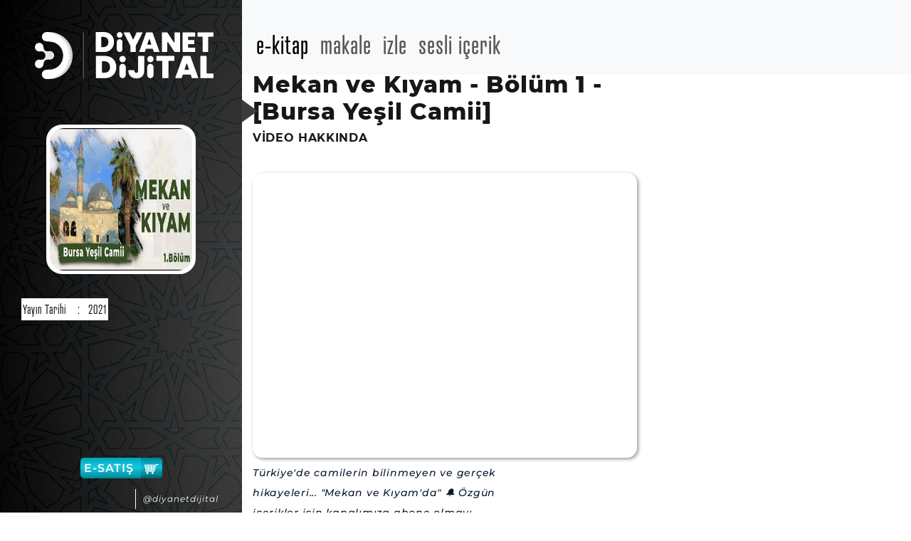

--- FILE ---
content_type: text/html; charset=utf-8
request_url: https://dijital.diyanet.gov.tr/video/mekan-ve-kiyam-bolum-1-bursa-yesil-camii/mekan-ve-kiyam/36/4692/33Dvj3j6sNM
body_size: 6612
content:
<!DOCTYPE html>
<html lang="tr">
<head>
    <meta charset="utf-8">
    <meta name="viewport" content="width=device-width, initial-scale=1">
    <meta name="description" content="Mekan ve Kıyam - Bölüm 1 - [Bursa Yeşil Camii]-Türkiye'de camilerin bilinmeyen ve gerçek hikayeleri... "Mekan ve Kıyam'da"

🔔 Özgün içerikler için kanalımıza abone olmayı unutmayın...
Abone olmak için tıklayın: https://www.youtube.com/yayindiyanet?sub_confirmation=1

🔔 Bizi aşağıdaki diğer dijital">

    <link rel="canonical" href="http://dijital.diyanet.gov.tr/video/mekan-ve-kiyam-bolum-1-bursa-yesil-camii/mekan-ve-kiyam/36/4692/33Dvj3j6sNM" />

    <link href="/assets/vendor/owlcarousel/assets/owl.carousel.min.css" rel="stylesheet">
    <link href="/assets/vendor/owlcarousel/assets/owl.theme.default.min.css" rel="stylesheet">

    <link href="/assets/css/slick/slick-theme.css" rel="stylesheet">
    <link href="/assets/css/slick/slick.css" rel="stylesheet">
    <link href="/assets/css/slick/slider-slick.css" rel="stylesheet">

    <link rel="stylesheet" href="/assets/css/leaflet/leaflet.css" />

    <link rel="stylesheet" href="https://use.typekit.net/wuc4pkl.css">

    <link href="/assets/css/sweetAlert/animation.css" rel="stylesheet">

    <link href="/assets/vendor/bootstrap/css/bootstrap.min.css" rel="stylesheet">

    <script type="text/javascript" src="https://www.youtube.com/player_api"></script>



    <title>
Mekan ve K&#x131;yam - B&#xF6;l&#xFC;m 1 - [Bursa Ye&#x15F;il Camii] | dijital.diyanet.gov.tr    </title>

    

    <link href="/InnerPages/assets/bootstrap/css/bootstrap.min.css" rel="stylesheet" />
    <link href="/InnerPages/assets/css/swiper.css" rel="stylesheet" />
    <link href="/InnerPages/assets/css/animate.css" rel="stylesheet" />
    <link href="/InnerPages/assets/css/style.css" rel="stylesheet" />
    <link rel="preconnect" href="https://fonts.gstatic.com">

    <link href="/InnerPages/assets/css/cssFromLinks/family-montserrat.css?v=z8qo3FZwsTY_TkO9Kow-wBfK0CcEk0Swutarvyb530w" rel="stylesheet" />

    <link href="/InnerPages/assets/css/cssFromLinks/vue0yjn.css?v=bTkw-vHNCM375ZPSUShT6W0qoRNfPgbfZ7lVWKHc-tk" rel="stylesheet" />
    <link href="/InnerPages/assets/font/fontawesome/css/all.css" rel="stylesheet" />
    <link href="/InnerPages/assets/css/style-responsive.css" rel="stylesheet" />
    <link href="/InnerPages/assets/css/product-detail-style-responsive.css" rel="stylesheet" />






</head>
<body>
    



<style>
    .video-detail-header p {
        word-break: break-word;
        font: italic normal 500 14px/28px 'Montserrat';
        letter-spacing: 0.76px;
        color: #08182B;
        opacity: 1;
        overflow: auto;
        /* height: 358px;*/
    }

    ::-webkit-scrollbar {
        width: 3px;
    }

    ::-webkit-scrollbar-thumb {
        background: #888;
    }

    ::-webkit-scrollbar-track {
        background: #f1f1f1;
    }


    @media (max-width: 767px){
        .videoContainer {
            width: 100% !important;
        }
    }
</style>


<!-- START PRELOADER -->
<div class="preloader">
    <div class="spinner">
        <div class="rect1"></div>
        <div class="rect2"></div>
        <div class="rect3"></div>
        <div class="rect4"></div>
        <div class="rect5"></div>
    </div>
</div>




<nav class="navbar navbar-expand-lg navbar-light bg-light fixed-top">
    <div class="container-fluid">

        <button class="navbar-toggler" type="button" data-bs-toggle="collapse" data-bs-target="#mainNavbarCollapse" aria-controls="mainNavbarCollapse" aria-expanded="false" aria-label="Toggle navigation">
            <span class="navbar-toggler-icon"></span>
        </button>

        <div class="collapse navbar-collapse" id="mainNavbarCollapse">

            <ul class="navbar-nav me-auto mb-2 mb-lg-0" id="topMenu">

                <li class="nav-item d-lg-none menuHamburger">
                    <a class="nav-link" href="#">
                        <i class="fi fi-regular fa-bars"></i>
                    </a>
                </li>
                <li class="nav-item d-lg-none" style="padding-bottom:9px;">
                    <a class="nav-link" href="/Product/Index">
                        <i class="fi fi-regular fa-search"></i>
                    </a>
                </li>

                <li class="nav-item menu-list">
                    <a class="nav-link active" aria-current="page" href="/Category/Index?productType=1">e-kitap</a>
                </li>
                <li class="nav-item menu-list" style="display:none;">
                    <a class="nav-link" href="/Category/Index?productType=2">e-dergi</a>
                </li>
                <li class="nav-item menu-list">
                    <a class="nav-link menu-list-article" href="/Category/Index?productType=3">makale</a>
                </li>
                <li class="nav-item menu-list">
                    <a class="nav-link" href="/Category/Index?productType=5">izle</a>
                </li>
                <li class="nav-item menu-list">
                    <a class="nav-link" href="/Category/Index?productType=6">sesli içerik</a>
                </li>
                <li class="nav-item menu-list" style="display:none;">
                    <a class="nav-link" href="/Category/Index?productType=7">podcast</a>
                </li>
            </ul>

            <ul class="navbar-nav ms-auto d-none d-lg-flex align-items-center">
            </ul>

        </div>

    </div>
</nav>

<div class="logo-close">
    <a href="/Home">
        <img class="mobileLogo" style="display:none;" src="/InnerPages/assets/images/diyanet_yayinlari_logo_siyah.svg" alt="mobileLogo" />
    </a>
</div>

<div class="container-fluid" style="padding:0px;">



    <div class="sidenav detailNormal-res">
        <div class="logo">
            <a href="/Home">
                <img src="/InnerPages/assets/images/diyanet_yayinlari_logo_beyaz.svg" alt="diyanetLogo" />
            </a>
        </div>

        <div class="categoryImageBox">
            <div class="imgBox">
                <img src="https://i.ytimg.com/vi/33Dvj3j6sNM/mqdefault.jpg" alt="Mekan ve K&#x131;yam - B&#xF6;l&#xFC;m 1 - [Bursa Ye&#x15F;il Camii]">
            </div>

        </div>

        <div class="scrollBox">
            <div class="scrollbar" id="style-3">
                <div class="force-overflow"></div>
                <div class="yazarBilgiBox">
                    <table class="table">
                        <tbody>




                                <tr>
                                    <td>Yayın Tarihi</td>
                                    <td>:</td>
                                    <td>2021</td>
                                </tr>

                        </tbody>
                    </table>
                </div>

            </div>
        </div>
        <div class="satisBtnBox">
            <a href="https://yayinsatis.diyanet.gov.tr/" target="_blank">
                E-SATIŞ
                <span>
                    <svg xmlns="http://www.w3.org/2000/svg" viewBox="0 0 22.52 15.75"><g id="Layer_2" data-name="Layer 2"><g id="Layer_1-2" data-name="Layer 1"><g id="Group_2123" data-name="Group 2123"><path id="Union_11-2" data-name="Union 11-2" class="cls-1" d="M3,14.5A1.66,1.66,0,0,1,4.1,12.55a1.64,1.64,0,0,1,2.07,1c0,.05,0,.1,0,.16a1.67,1.67,0,0,1-1.27,2h0l-.3,0A1.67,1.67,0,0,1,3,14.5Zm9.75,1.25a1.66,1.66,0,0,1-1.63-1.7,1.23,1.23,0,0,1,0-.19,1.64,1.64,0,0,1,3.26.15,1.67,1.67,0,0,1-1.59,1.74h-.06ZM15,12H1.7a.69.69,0,0,1,0-1.38c2,0,4.07,0,6.1,0,2.29,0,4.58,0,6.86,0,1-3.35,1.84-6.75,2.8-10.12A.64.64,0,0,1,18.07,0c1.3,0,2.6,0,3.9,0a.7.7,0,0,1,.54.81.71.71,0,0,1-.43.51,13.79,13.79,0,0,1-1.82,0q-.82,0-1.65,0c-.94,3.33-1.83,6.65-2.74,10a.78.78,0,0,1-.76.63Zm-1.62-2H2.8A.75.75,0,0,1,2,9.48C1.32,7,.7,4.42.05,1.91a.72.72,0,0,1,.5-1c3.18,0,6.36,0,9.54,0h5.45a.71.71,0,0,1,.77.66.79.79,0,0,1,0,.3c-.68,2.56-1.32,5.13-2,7.7a.72.72,0,0,1-.76.52ZM11.17,7.61a5.27,5.27,0,0,0,0,1c.68,0,1.36,0,2,0a7,7,0,0,0,.28-1H12.15C11.82,7.59,11.5,7.6,11.17,7.61Zm-8.11,0a5.37,5.37,0,0,0,.26,1.05c.77,0,1.55,0,2.32,0a4.52,4.52,0,0,0-.09-1l-1.27,0ZM7,7.6a3.7,3.7,0,0,0,.09,1.05H9.69c0-.34.17-.74,0-1H7ZM6.81,5a7.45,7.45,0,0,0,.06,1.16,15.13,15.13,0,0,0,3,0A6.64,6.64,0,0,0,9.94,5,10.39,10.39,0,0,0,8.57,5C8,5,7.39,5,6.81,5ZM2.4,5a6.35,6.35,0,0,0,.29,1.16,25.6,25.6,0,0,0,2.77,0A5.61,5.61,0,0,0,5.38,5Q4.75,5,4.12,5C3.55,5,3,5,2.4,5Zm9,0a4.83,4.83,0,0,0,0,1.2c.81,0,1.63,0,2.44,0,.28-.3.26-.8.36-1.19L12.44,5c-.36,0-.72,0-1.08,0ZM2.06,3.6c1.07,0,2.15,0,3.22,0a9.5,9.5,0,0,0-.06-1.3c-.78-.05-1.55,0-2.33,0H1.72a6.74,6.74,0,0,0,.34,1.32Zm9.48-1.31a3.6,3.6,0,0,0,0,1.31c1,0,2,0,3,0a6.83,6.83,0,0,0,.34-1.31c-.55,0-1.09,0-1.65,0s-1.09,0-1.63,0Zm-4.9,0a5.3,5.3,0,0,0,.08,1.32c1.11,0,2.21,0,3.33,0,0-.43.07-.87.07-1.3-.58,0-1.16,0-1.74,0H6.64Z" /></g></g></g></svg>
                </span>
            </a>
        </div>

        <div class="socialBox">
            <a href="https://www.youtube.com/yayindiyanet"><i class="fab fa-youtube"></i></a>
            <a href="https://twitter.com/yayindiyanet"><i class="fab fa-x-twitter"></i></a>
            <a href="https://tr-tr.facebook.com/yayindiyanet/"><i class="fab fa-facebook-f"></i></a>
            <a href="https://www.instagram.com/yayindiyanet/"><i class="fab fa-instagram"></i></a>
            <a href="#">@diyanetdijital</a>
        </div>
        <div class="arrowBox">
            <img src="/InnerPages/assets/images/menuOk.svg" alt="menuOk" />
        </div>
    </div>




    <div class="sidenav detailMobile-res" style="display:none;">
        <div class="logo">
            <a href="/Home">
                <img src="/InnerPages/assets/images/diyanet_yayinlari_logo_beyaz.svg" alt="diyanetLogo" />
            </a>
        </div>
        <div class="scrollBox">
            <div class="scrollbar" id="style-3">
                <div class="force-overflow"></div>
                <ul>

                        <li>
                            <a href="#" class="categoryArrow"> MEKAN VE KIYAM   <span class="menuIcon"><span></span></span></a>
                        </li>
                </ul>
            </div>
        </div>
        <div class="satisBtnBox">
            <a href="https://yayinsatis.diyanet.gov.tr/" target="_blank">
                E-SATIŞ
                <span>
                    <svg xmlns="http://www.w3.org/2000/svg" viewBox="0 0 22.52 15.75"><g id="Layer_2" data-name="Layer 2"><g id="Layer_1-2" data-name="Layer 1"><g id="Group_2123" data-name="Group 2123"><path id="Union_11-2" data-name="Union 11-2" class="cls-1" d="M3,14.5A1.66,1.66,0,0,1,4.1,12.55a1.64,1.64,0,0,1,2.07,1c0,.05,0,.1,0,.16a1.67,1.67,0,0,1-1.27,2h0l-.3,0A1.67,1.67,0,0,1,3,14.5Zm9.75,1.25a1.66,1.66,0,0,1-1.63-1.7,1.23,1.23,0,0,1,0-.19,1.64,1.64,0,0,1,3.26.15,1.67,1.67,0,0,1-1.59,1.74h-.06ZM15,12H1.7a.69.69,0,0,1,0-1.38c2,0,4.07,0,6.1,0,2.29,0,4.58,0,6.86,0,1-3.35,1.84-6.75,2.8-10.12A.64.64,0,0,1,18.07,0c1.3,0,2.6,0,3.9,0a.7.7,0,0,1,.54.81.71.71,0,0,1-.43.51,13.79,13.79,0,0,1-1.82,0q-.82,0-1.65,0c-.94,3.33-1.83,6.65-2.74,10a.78.78,0,0,1-.76.63Zm-1.62-2H2.8A.75.75,0,0,1,2,9.48C1.32,7,.7,4.42.05,1.91a.72.72,0,0,1,.5-1c3.18,0,6.36,0,9.54,0h5.45a.71.71,0,0,1,.77.66.79.79,0,0,1,0,.3c-.68,2.56-1.32,5.13-2,7.7a.72.72,0,0,1-.76.52ZM11.17,7.61a5.27,5.27,0,0,0,0,1c.68,0,1.36,0,2,0a7,7,0,0,0,.28-1H12.15C11.82,7.59,11.5,7.6,11.17,7.61Zm-8.11,0a5.37,5.37,0,0,0,.26,1.05c.77,0,1.55,0,2.32,0a4.52,4.52,0,0,0-.09-1l-1.27,0ZM7,7.6a3.7,3.7,0,0,0,.09,1.05H9.69c0-.34.17-.74,0-1H7ZM6.81,5a7.45,7.45,0,0,0,.06,1.16,15.13,15.13,0,0,0,3,0A6.64,6.64,0,0,0,9.94,5,10.39,10.39,0,0,0,8.57,5C8,5,7.39,5,6.81,5ZM2.4,5a6.35,6.35,0,0,0,.29,1.16,25.6,25.6,0,0,0,2.77,0A5.61,5.61,0,0,0,5.38,5Q4.75,5,4.12,5C3.55,5,3,5,2.4,5Zm9,0a4.83,4.83,0,0,0,0,1.2c.81,0,1.63,0,2.44,0,.28-.3.26-.8.36-1.19L12.44,5c-.36,0-.72,0-1.08,0ZM2.06,3.6c1.07,0,2.15,0,3.22,0a9.5,9.5,0,0,0-.06-1.3c-.78-.05-1.55,0-2.33,0H1.72a6.74,6.74,0,0,0,.34,1.32Zm9.48-1.31a3.6,3.6,0,0,0,0,1.31c1,0,2,0,3,0a6.83,6.83,0,0,0,.34-1.31c-.55,0-1.09,0-1.65,0s-1.09,0-1.63,0Zm-4.9,0a5.3,5.3,0,0,0,.08,1.32c1.11,0,2.21,0,3.33,0,0-.43.07-.87.07-1.3-.58,0-1.16,0-1.74,0H6.64Z" /></g></g></g></svg>
                </span>
            </a>
        </div>
        <div class="socialBox">
            <a href="https://www.youtube.com/user/diyanetbasin"><i class="fab fa-youtube"></i></a>
            <a href="https://twitter.com/diyanetbasin"><i class="fab fa-x-twitter"></i></a>
            <a href="https://tr-tr.facebook.com/diyanetbasin/"><i class="fab fa-facebook-f"></i></a>
            <a href="#"><i class="fab fa-instagram"></i></a>
            <a href="#">@diyanetdijital</a>
        </div>
        <div class="arrowBox" id="arrow">
            <img src="/InnerPages/assets/images/menuOk.svg" alt="menuOk" />
        </div>
    </div>





    <section class="mainPage productDetailMainPage">
        <div class="col-4 col-md-5 col-sm-6 mobil-book-image">
            <div class="fotoInfo">
                <div class="kitapBox">
                    <div class="imgBox">
                        <img src="https://i.ytimg.com/vi/33Dvj3j6sNM/mqdefault.jpg" alt="Mekan ve K&#x131;yam - B&#xF6;l&#xFC;m 1 - [Bursa Ye&#x15F;il Camii]" />
                    </div>

                </div>
                <div class="detayLinkBox text-center">


                </div>
                <div class="yazarBilgiBox mobilProductInformation" style="display:none;">
                    <table class="table">
                        <tbody>




                                <tr>
                                    <td class="detail-information" style="font-size:medium;white-space: pre;">Yayın Tarihi</td>
                                    <td class="detail-information">:</td>
                                    <td class="detail-information" style="font-size:small">2021</td>
                                </tr>


                            <tr>
                                <td>Sesli Kitap</td>
                                <td>:</td>
                                <td>Mevcut</td>
                            </tr>
                        </tbody>
                    </table>
                </div>
            </div>
        </div>


        <div class="col-8 col-md-7 col-sm-12 productMainPage">
            <h2>
                Mekan ve K&#x131;yam - B&#xF6;l&#xFC;m 1 - [Bursa Ye&#x15F;il Camii]
            </h2>

            <h5>VİDEO HAKKINDA</h5>

        </div>
        <div class="col-lg-12 swipeDetay video-detail-mobil" id="4692" data-iframeUrl="https://www.youtube.com/embed/33Dvj3j6sNM?&amp;enablejsapi=1" style="margin-top: 40px;">
            <input type="hidden"  />

            <div class="col-md-7 col-sm-6 videoContainer youtubeImage " data-iframeId="iframe4692" data-iframeUrl="https://www.youtube.com/embed/33Dvj3j6sNM?&amp;enablejsapi=1">

                <iframe id="iframe4692" class="youtube-iframe yt_players" loading="lazy" src="https://www.youtube.com/embed/33Dvj3j6sNM?&amp;enablejsapi=1" style="width:100%; height:400px ; box-shadow: 2px 2px 5px #00000066; border-radius: 14px;" frameborder="0" allow="accelerometer; autoplay; clipboard-write; encrypted-media; gyroscope; picture-in-picture" allowfullscreen></iframe>



            </div>

            <div class="col-md-5 col-sm-6 video-detail-header ">
                <p>
                    T&#xFC;rkiye&#x27;de camilerin bilinmeyen ve ger&#xE7;ek hikayeleri... &quot;Mekan ve K&#x131;yam&#x27;da&quot;&#xA;&#xA;&#x1F514; &#xD6;zg&#xFC;n i&#xE7;erikler i&#xE7;in kanal&#x131;m&#x131;za abone olmay&#x131; unutmay&#x131;n...&#xA;Abone olmak i&#xE7;in t&#x131;klay&#x131;n: https://www.youtube.com/yayindiyanet?sub_confirmation=1&#xA;&#xA;&#x1F514; Bizi a&#x15F;a&#x11F;&#x131;daki di&#x11F;er dijital platformlarda da takip edebilirsiniz.&#xA;&#x1F310; https://yayin.diyanet.gov.tr&#xA;&#x2714;&#xFE0F; https://instagram.com/yayindiyanet&#xA;&#x2714;&#xFE0F; https://facebook.com/yayindiyanet&#xA;&#x2714;&#xFE0F; https://twitter.com/yayindiyanet
                </p>
            </div>


        </div>


       
    </section>


</div>






    <div id="mobile-element"> </div>

    <script src="/assets/vendor/jquery/jquery-3.7.1.min.js"></script>

    <script src="/assets/vendor/bootstrap/js/bootstrap.bundle.min.js"></script>

    <script src="/InnerPages/assets/js/swiper.js"></script>
    <script src="/assets/vendor/owlcarousel/owl.carousel.min.js"></script>
    <script src="/assets/vendor/lightbox/jquery.magnific-popup.min.js"></script>
    <script src="/assets/vendor/Notify/notify.min.js"></script>
    <script src="/assets/vendor/dompurify/purify.min.js"></script>

    <script type="text/javascript">
        jQuery('.switcher .selected').click(function () { if (!(jQuery('.switcher .option').is(':visible'))) { jQuery('.switcher .option').stop(true, true).delay(100).slideDown(500); jQuery('.switcher .selected a').toggleClass('open') } });
        jQuery('.switcher .option').bind('mousewheel', function (e) { var options = jQuery('.switcher .option'); if (options.is(':visible')) options.scrollTop(options.scrollTop() - e.originalEvent.wheelDelta); return false; });
        jQuery('body').not('.switcher').mousedown(function (e) { if (jQuery('.switcher .option').is(':visible') && e.target != jQuery('.switcher .option').get(0)) { jQuery('.switcher .option').stop(true, true).delay(100).slideUp(500); jQuery('.switcher .selected a').toggleClass('open') } });
    </script>

    



    <script type="text/javascript">
        function GTranslateGetCurrentLang() { var keyValue = document.cookie.match('(^|;) ?googtrans=([^;]*)(;|$)'); return keyValue ? keyValue[2].split('/')[2] : null; }
        function GTranslateFireEvent(element, event) { try { if (document.createEventObject) { var evt = document.createEventObject(); element.fireEvent('on' + event, evt) } else { var evt = document.createEvent('HTMLEvents'); evt.initEvent(event, true, true); element.dispatchEvent(evt) } } catch (e) { } }
        function doGTranslate(lang_pair) { if (lang_pair.value) lang_pair = lang_pair.value; if (lang_pair == '') return; var lang = lang_pair.split('G')[1]; if (GTranslateGetCurrentLang() == null && lang == lang_pair.split('|')[0]) return; var teCombo; var sel = document.getElementsByTagName('select'); for (var i = 0; i < sel.length; i++)if (sel[i].className == 'goog-te-combo') teCombo = sel[i]; if (document.getElementById('google_translate_element2') == null || document.getElementById('google_translate_element2').innerHTML.length == 0 || teCombo.length == 0 || teCombo.innerHTML.length == 0) { setTimeout(function () { doGTranslate(lang_pair) }, 500) } else { teCombo.value = lang; GTranslateFireEvent(teCombo, 'change'); GTranslateFireEvent(teCombo, 'change') } }
        if (GTranslateGetCurrentLang() != null) jQuery(document).ready(function () { jQuery('div.switcher div.selected a').html(jQuery('div.switcher div.option').find('img[alt="' + GTranslateGetCurrentLang() + '"]').parent().html()); });
    </script>

    <!-- Global site tag (gtag.js) - Google Analytics -->
    <script async src="https://www.googletagmanager.com/gtag/js?id=G-BL11MZCYWT"></script>
    <script>
        window.dataLayer = window.dataLayer || [];
        function gtag() { dataLayer.push(arguments); }
        gtag('js', new Date());

        gtag('config', 'G-BL11MZCYWT');
    </script>



    





    <script src="/InnerPages/assets/js/jquery-3.7.1.min.js"></script>
    <script src="/InnerPages/assets/bootstrap/js/bootstrap.min.js"></script>
    <script src="/InnerPages/assets/js/swiper.js"></script>
    <script type="text/javascript">
        var swiper = new Swiper('.swiper1', {
            autoplay: false,
            slidesPerView: 5,
            spaceBetween: 30,
            pagination: {
                el: '.swiper-pagination',
                clickable: true,
            },
            breakpoints: {
                1024: {
                    slidesPerView: 5,

                },
                768: {
                    slidesPerView: 3,

                },
                640: {
                    slidesPerView: 1,

                },
                320: {
                    slidesPerView: 1,
                    spaceBetween: 10,
                }
            }
        });

        $(function () {
            $('a[href*="#"]:not([href="#"])').click(function () {
                if (location.pathname.replace(/^\//, '') == this.pathname.replace(/^\//, '') && location.hostname == this.hostname) {
                    var target = $(this.hash);
                    target = target.length ? target : $('[name=' + this.hash.slice(1) + ']');
                    if (target.length) {
                        $('html, body').animate({
                            scrollTop: target.offset().top
                        }, 1000);
                        return false;
                    }
                }
            });
        });

        // Activate scrollspy to add active class to navbar items on scroll
        // $('body').scrollspy({
        //     target: '.mainPage',
        //     offset: 54
        // });
        const mainNav = document.querySelector('.mainPage');
        if (mainNav) {
            const scrollSpy = new bootstrap.ScrollSpy(document.body, {
                target: '.mainPage',
                offset: 54
            });
        }



    </script>
    <script src="/InnerPages/assets/js/script.js"></script>
    <script src="/Pages/js/General.js"></script>

    <script>

        $(".kitapDetayAuthor").on("click", function () {

            var selectAuthorId = $(this).attr("data-authorId")
            $(location).attr("href", "/Product/Index?author=" + selectAuthorId)
        });
    </script>




    <script src="https://www.google.com/recaptcha/api.js" async defer></script>
</body>
</html>


--- FILE ---
content_type: text/css
request_url: https://dijital.diyanet.gov.tr/assets/css/sweetAlert/animation.css
body_size: 4757
content:
@charset "UTF-8"; /*!
 * animate.css - https://animate.style/
 * Version - 4.1.1
 * Licensed under the MIT license - http://opensource.org/licenses/MIT
 *
 * Copyright (c) 2020 Animate.css
 */

:root {
    --animate-duration: 1s;
    --animate-delay: 1s;
    --animate-repeat: 1
}

.animate__animated {
    -webkit-animation-duration: 1s;
    animation-duration: 1s;
    -webkit-animation-duration: var(--animate-duration);
    animation-duration: var(--animate-duration);
    -webkit-animation-fill-mode: both;
    animation-fill-mode: both
}

    .animate__animated.animate__infinite {
        -webkit-animation-iteration-count: infinite;
        animation-iteration-count: infinite
    }

    .animate__animated.animate__repeat-1 {
        -webkit-animation-iteration-count: 1;
        animation-iteration-count: 1;
        -webkit-animation-iteration-count: var(--animate-repeat);
        animation-iteration-count: var(--animate-repeat)
    }

    .animate__animated.animate__repeat-2 {
        -webkit-animation-iteration-count: 2;
        animation-iteration-count: 2;
        -webkit-animation-iteration-count: calc(var(--animate-repeat)*2);
        animation-iteration-count: calc(var(--animate-repeat)*2)
    }

    .animate__animated.animate__repeat-3 {
        -webkit-animation-iteration-count: 3;
        animation-iteration-count: 3;
        -webkit-animation-iteration-count: calc(var(--animate-repeat)*3);
        animation-iteration-count: calc(var(--animate-repeat)*3)
    }

    .animate__animated.animate__delay-1s {
        -webkit-animation-delay: 1s;
        animation-delay: 1s;
        -webkit-animation-delay: var(--animate-delay);
        animation-delay: var(--animate-delay)
    }

    .animate__animated.animate__delay-2s {
        -webkit-animation-delay: 2s;
        animation-delay: 2s;
        -webkit-animation-delay: calc(var(--animate-delay)*2);
        animation-delay: calc(var(--animate-delay)*2)
    }

    .animate__animated.animate__delay-3s {
        -webkit-animation-delay: 3s;
        animation-delay: 3s;
        -webkit-animation-delay: calc(var(--animate-delay)*3);
        animation-delay: calc(var(--animate-delay)*3)
    }

    .animate__animated.animate__delay-4s {
        -webkit-animation-delay: 4s;
        animation-delay: 4s;
        -webkit-animation-delay: calc(var(--animate-delay)*4);
        animation-delay: calc(var(--animate-delay)*4)
    }

    .animate__animated.animate__delay-5s {
        -webkit-animation-delay: 5s;
        animation-delay: 5s;
        -webkit-animation-delay: calc(var(--animate-delay)*5);
        animation-delay: calc(var(--animate-delay)*5)
    }

    .animate__animated.animate__faster {
        -webkit-animation-duration: .5s;
        animation-duration: .5s;
        -webkit-animation-duration: calc(var(--animate-duration)/2);
        animation-duration: calc(var(--animate-duration)/2)
    }

    .animate__animated.animate__fast {
        -webkit-animation-duration: .8s;
        animation-duration: .8s;
        -webkit-animation-duration: calc(var(--animate-duration)*0.8);
        animation-duration: calc(var(--animate-duration)*0.8)
    }

    .animate__animated.animate__slow {
        -webkit-animation-duration: 2s;
        animation-duration: 2s;
        -webkit-animation-duration: calc(var(--animate-duration)*2);
        animation-duration: calc(var(--animate-duration)*2)
    }

    .animate__animated.animate__slower {
        -webkit-animation-duration: 3s;
        animation-duration: 3s;
        -webkit-animation-duration: calc(var(--animate-duration)*3);
        animation-duration: calc(var(--animate-duration)*3)
    }

@media (prefers-reduced-motion:reduce),print {
    .animate__animated {
        -webkit-animation-duration: 1ms !important;
        animation-duration: 1ms !important;
        -webkit-transition-duration: 1ms !important;
        transition-duration: 1ms !important;
        -webkit-animation-iteration-count: 1 !important;
        animation-iteration-count: 1 !important
    }

        .animate__animated[class*=Out] {
            opacity: 0
        }
}

@-webkit-keyframes bounce {
    0%,20%,53%,to {
        -webkit-animation-timing-function: cubic-bezier(.215,.61,.355,1);
        animation-timing-function: cubic-bezier(.215,.61,.355,1);
        -webkit-transform: translateZ(0);
        transform: translateZ(0)
    }

    40%,43% {
        -webkit-animation-timing-function: cubic-bezier(.755,.05,.855,.06);
        animation-timing-function: cubic-bezier(.755,.05,.855,.06);
        -webkit-transform: translate3d(0,-30px,0) scaleY(1.1);
        transform: translate3d(0,-30px,0) scaleY(1.1)
    }

    70% {
        -webkit-animation-timing-function: cubic-bezier(.755,.05,.855,.06);
        animation-timing-function: cubic-bezier(.755,.05,.855,.06);
        -webkit-transform: translate3d(0,-15px,0) scaleY(1.05);
        transform: translate3d(0,-15px,0) scaleY(1.05)
    }

    80% {
        -webkit-transition-timing-function: cubic-bezier(.215,.61,.355,1);
        transition-timing-function: cubic-bezier(.215,.61,.355,1);
        -webkit-transform: translateZ(0) scaleY(.95);
        transform: translateZ(0) scaleY(.95)
    }

    90% {
        -webkit-transform: translate3d(0,-4px,0) scaleY(1.02);
        transform: translate3d(0,-4px,0) scaleY(1.02)
    }
}

@keyframes bounce {
    0%,20%,53%,to {
        -webkit-animation-timing-function: cubic-bezier(.215,.61,.355,1);
        animation-timing-function: cubic-bezier(.215,.61,.355,1);
        -webkit-transform: translateZ(0);
        transform: translateZ(0)
    }

    40%,43% {
        -webkit-animation-timing-function: cubic-bezier(.755,.05,.855,.06);
        animation-timing-function: cubic-bezier(.755,.05,.855,.06);
        -webkit-transform: translate3d(0,-30px,0) scaleY(1.1);
        transform: translate3d(0,-30px,0) scaleY(1.1)
    }

    70% {
        -webkit-animation-timing-function: cubic-bezier(.755,.05,.855,.06);
        animation-timing-function: cubic-bezier(.755,.05,.855,.06);
        -webkit-transform: translate3d(0,-15px,0) scaleY(1.05);
        transform: translate3d(0,-15px,0) scaleY(1.05)
    }

    80% {
        -webkit-transition-timing-function: cubic-bezier(.215,.61,.355,1);
        transition-timing-function: cubic-bezier(.215,.61,.355,1);
        -webkit-transform: translateZ(0) scaleY(.95);
        transform: translateZ(0) scaleY(.95)
    }

    90% {
        -webkit-transform: translate3d(0,-4px,0) scaleY(1.02);
        transform: translate3d(0,-4px,0) scaleY(1.02)
    }
}

.animate__bounce {
    -webkit-animation-name: bounce;
    animation-name: bounce;
    -webkit-transform-origin: center bottom;
    transform-origin: center bottom
}

@-webkit-keyframes flash {
    0%,50%,to {
        opacity: 1
    }

    25%,75% {
        opacity: 0
    }
}

@keyframes flash {
    0%,50%,to {
        opacity: 1
    }

    25%,75% {
        opacity: 0
    }
}

.animate__flash {
    -webkit-animation-name: flash;
    animation-name: flash
}

@-webkit-keyframes pulse {
    0% {
        -webkit-transform: scaleX(1);
        transform: scaleX(1)
    }

    50% {
        -webkit-transform: scale3d(1.05,1.05,1.05);
        transform: scale3d(1.05,1.05,1.05)
    }

    to {
        -webkit-transform: scaleX(1);
        transform: scaleX(1)
    }
}

@keyframes pulse {
    0% {
        -webkit-transform: scaleX(1);
        transform: scaleX(1)
    }

    50% {
        -webkit-transform: scale3d(1.05,1.05,1.05);
        transform: scale3d(1.05,1.05,1.05)
    }

    to {
        -webkit-transform: scaleX(1);
        transform: scaleX(1)
    }
}

.animate__pulse {
    -webkit-animation-name: pulse;
    animation-name: pulse;
    -webkit-animation-timing-function: ease-in-out;
    animation-timing-function: ease-in-out
}

@-webkit-keyframes rubberBand {
    0% {
        -webkit-transform: scaleX(1);
        transform: scaleX(1)
    }

    30% {
        -webkit-transform: scale3d(1.25,.75,1);
        transform: scale3d(1.25,.75,1)
    }

    40% {
        -webkit-transform: scale3d(.75,1.25,1);
        transform: scale3d(.75,1.25,1)
    }

    50% {
        -webkit-transform: scale3d(1.15,.85,1);
        transform: scale3d(1.15,.85,1)
    }

    65% {
        -webkit-transform: scale3d(.95,1.05,1);
        transform: scale3d(.95,1.05,1)
    }

    75% {
        -webkit-transform: scale3d(1.05,.95,1);
        transform: scale3d(1.05,.95,1)
    }

    to {
        -webkit-transform: scaleX(1);
        transform: scaleX(1)
    }
}

@keyframes rubberBand {
    0% {
        -webkit-transform: scaleX(1);
        transform: scaleX(1)
    }

    30% {
        -webkit-transform: scale3d(1.25,.75,1);
        transform: scale3d(1.25,.75,1)
    }

    40% {
        -webkit-transform: scale3d(.75,1.25,1);
        transform: scale3d(.75,1.25,1)
    }

    50% {
        -webkit-transform: scale3d(1.15,.85,1);
        transform: scale3d(1.15,.85,1)
    }

    65% {
        -webkit-transform: scale3d(.95,1.05,1);
        transform: scale3d(.95,1.05,1)
    }

    75% {
        -webkit-transform: scale3d(1.05,.95,1);
        transform: scale3d(1.05,.95,1)
    }

    to {
        -webkit-transform: scaleX(1);
        transform: scaleX(1)
    }
}

.animate__rubberBand {
    -webkit-animation-name: rubberBand;
    animation-name: rubberBand
}

@-webkit-keyframes shakeX {
    0%,to {
        -webkit-transform: translateZ(0);
        transform: translateZ(0)
    }

    10%,30%,50%,70%,90% {
        -webkit-transform: translate3d(-10px,0,0);
        transform: translate3d(-10px,0,0)
    }

    20%,40%,60%,80% {
        -webkit-transform: translate3d(10px,0,0);
        transform: translate3d(10px,0,0)
    }
}

@keyframes shakeX {
    0%,to {
        -webkit-transform: translateZ(0);
        transform: translateZ(0)
    }

    10%,30%,50%,70%,90% {
        -webkit-transform: translate3d(-10px,0,0);
        transform: translate3d(-10px,0,0)
    }

    20%,40%,60%,80% {
        -webkit-transform: translate3d(10px,0,0);
        transform: translate3d(10px,0,0)
    }
}

.animate__shakeX {
    -webkit-animation-name: shakeX;
    animation-name: shakeX
}

@-webkit-keyframes shakeY {
    0%,to {
        -webkit-transform: translateZ(0);
        transform: translateZ(0)
    }

    10%,30%,50%,70%,90% {
        -webkit-transform: translate3d(0,-10px,0);
        transform: translate3d(0,-10px,0)
    }

    20%,40%,60%,80% {
        -webkit-transform: translate3d(0,10px,0);
        transform: translate3d(0,10px,0)
    }
}

@keyframes shakeY {
    0%,to {
        -webkit-transform: translateZ(0);
        transform: translateZ(0)
    }

    10%,30%,50%,70%,90% {
        -webkit-transform: translate3d(0,-10px,0);
        transform: translate3d(0,-10px,0)
    }

    20%,40%,60%,80% {
        -webkit-transform: translate3d(0,10px,0);
        transform: translate3d(0,10px,0)
    }
}

.animate__shakeY {
    -webkit-animation-name: shakeY;
    animation-name: shakeY
}

@-webkit-keyframes headShake {
    0% {
        -webkit-transform: translateX(0);
        transform: translateX(0)
    }

    6.5% {
        -webkit-transform: translateX(-6px) rotateY(-9deg);
        transform: translateX(-6px) rotateY(-9deg)
    }

    18.5% {
        -webkit-transform: translateX(5px) rotateY(7deg);
        transform: translateX(5px) rotateY(7deg)
    }

    31.5% {
        -webkit-transform: translateX(-3px) rotateY(-5deg);
        transform: translateX(-3px) rotateY(-5deg)
    }

    43.5% {
        -webkit-transform: translateX(2px) rotateY(3deg);
        transform: translateX(2px) rotateY(3deg)
    }

    50% {
        -webkit-transform: translateX(0);
        transform: translateX(0)
    }
}

@keyframes headShake {
    0% {
        -webkit-transform: translateX(0);
        transform: translateX(0)
    }

    6.5% {
        -webkit-transform: translateX(-6px) rotateY(-9deg);
        transform: translateX(-6px) rotateY(-9deg)
    }

    18.5% {
        -webkit-transform: translateX(5px) rotateY(7deg);
        transform: translateX(5px) rotateY(7deg)
    }

    31.5% {
        -webkit-transform: translateX(-3px) rotateY(-5deg);
        transform: translateX(-3px) rotateY(-5deg)
    }

    43.5% {
        -webkit-transform: translateX(2px) rotateY(3deg);
        transform: translateX(2px) rotateY(3deg)
    }

    50% {
        -webkit-transform: translateX(0);
        transform: translateX(0)
    }
}

.animate__headShake {
    -webkit-animation-timing-function: ease-in-out;
    animation-timing-function: ease-in-out;
    -webkit-animation-name: headShake;
    animation-name: headShake
}

@-webkit-keyframes swing {
    20% {
        -webkit-transform: rotate(15deg);
        transform: rotate(15deg)
    }

    40% {
        -webkit-transform: rotate(-10deg);
        transform: rotate(-10deg)
    }

    60% {
        -webkit-transform: rotate(5deg);
        transform: rotate(5deg)
    }

    80% {
        -webkit-transform: rotate(-5deg);
        transform: rotate(-5deg)
    }

    to {
        -webkit-transform: rotate(0deg);
        transform: rotate(0deg)
    }
}

@keyframes swing {
    20% {
        -webkit-transform: rotate(15deg);
        transform: rotate(15deg)
    }

    40% {
        -webkit-transform: rotate(-10deg);
        transform: rotate(-10deg)
    }

    60% {
        -webkit-transform: rotate(5deg);
        transform: rotate(5deg)
    }

    80% {
        -webkit-transform: rotate(-5deg);
        transform: rotate(-5deg)
    }

    to {
        -webkit-transform: rotate(0deg);
        transform: rotate(0deg)
    }
}

.animate__swing {
    -webkit-transform-origin: top center;
    transform-origin: top center;
    -webkit-animation-name: swing;
    animation-name: swing
}

@-webkit-keyframes tada {
    0% {
        -webkit-transform: scaleX(1);
        transform: scaleX(1)
    }

    10%,20% {
        -webkit-transform: scale3d(.9,.9,.9) rotate(-3deg);
        transform: scale3d(.9,.9,.9) rotate(-3deg)
    }

    30%,50%,70%,90% {
        -webkit-transform: scale3d(1.1,1.1,1.1) rotate(3deg);
        transform: scale3d(1.1,1.1,1.1) rotate(3deg)
    }

    40%,60%,80% {
        -webkit-transform: scale3d(1.1,1.1,1.1) rotate(-3deg);
        transform: scale3d(1.1,1.1,1.1) rotate(-3deg)
    }

    to {
        -webkit-transform: scaleX(1);
        transform: scaleX(1)
    }
}

@keyframes tada {
    0% {
        -webkit-transform: scaleX(1);
        transform: scaleX(1)
    }

    10%,20% {
        -webkit-transform: scale3d(.9,.9,.9) rotate(-3deg);
        transform: scale3d(.9,.9,.9) rotate(-3deg)
    }

    30%,50%,70%,90% {
        -webkit-transform: scale3d(1.1,1.1,1.1) rotate(3deg);
        transform: scale3d(1.1,1.1,1.1) rotate(3deg)
    }

    40%,60%,80% {
        -webkit-transform: scale3d(1.1,1.1,1.1) rotate(-3deg);
        transform: scale3d(1.1,1.1,1.1) rotate(-3deg)
    }

    to {
        -webkit-transform: scaleX(1);
        transform: scaleX(1)
    }
}

.animate__tada {
    -webkit-animation-name: tada;
    animation-name: tada
}

@-webkit-keyframes wobble {
    0% {
        -webkit-transform: translateZ(0);
        transform: translateZ(0)
    }

    15% {
        -webkit-transform: translate3d(-25%,0,0) rotate(-5deg);
        transform: translate3d(-25%,0,0) rotate(-5deg)
    }

    30% {
        -webkit-transform: translate3d(20%,0,0) rotate(3deg);
        transform: translate3d(20%,0,0) rotate(3deg)
    }

    45% {
        -webkit-transform: translate3d(-15%,0,0) rotate(-3deg);
        transform: translate3d(-15%,0,0) rotate(-3deg)
    }

    60% {
        -webkit-transform: translate3d(10%,0,0) rotate(2deg);
        transform: translate3d(10%,0,0) rotate(2deg)
    }

    75% {
        -webkit-transform: translate3d(-5%,0,0) rotate(-1deg);
        transform: translate3d(-5%,0,0) rotate(-1deg)
    }

    to {
        -webkit-transform: translateZ(0);
        transform: translateZ(0)
    }
}

@keyframes wobble {
    0% {
        -webkit-transform: translateZ(0);
        transform: translateZ(0)
    }

    15% {
        -webkit-transform: translate3d(-25%,0,0) rotate(-5deg);
        transform: translate3d(-25%,0,0) rotate(-5deg)
    }

    30% {
        -webkit-transform: translate3d(20%,0,0) rotate(3deg);
        transform: translate3d(20%,0,0) rotate(3deg)
    }

    45% {
        -webkit-transform: translate3d(-15%,0,0) rotate(-3deg);
        transform: translate3d(-15%,0,0) rotate(-3deg)
    }

    60% {
        -webkit-transform: translate3d(10%,0,0) rotate(2deg);
        transform: translate3d(10%,0,0) rotate(2deg)
    }

    75% {
        -webkit-transform: translate3d(-5%,0,0) rotate(-1deg);
        transform: translate3d(-5%,0,0) rotate(-1deg)
    }

    to {
        -webkit-transform: translateZ(0);
        transform: translateZ(0)
    }
}

.animate__wobble {
    -webkit-animation-name: wobble;
    animation-name: wobble
}

@-webkit-keyframes jello {
    0%,11.1%,to {
        -webkit-transform: translateZ(0);
        transform: translateZ(0)
    }

    22.2% {
        -webkit-transform: skewX(-12.5deg) skewY(-12.5deg);
        transform: skewX(-12.5deg) skewY(-12.5deg)
    }

    33.3% {
        -webkit-transform: skewX(6.25deg) skewY(6.25deg);
        transform: skewX(6.25deg) skewY(6.25deg)
    }

    44.4% {
        -webkit-transform: skewX(-3.125deg) skewY(-3.125deg);
        transform: skewX(-3.125deg) skewY(-3.125deg)
    }

    55.5% {
        -webkit-transform: skewX(1.5625deg) skewY(1.5625deg);
        transform: skewX(1.5625deg) skewY(1.5625deg)
    }

    66.6% {
        -webkit-transform: skewX(-.78125deg) skewY(-.78125deg);
        transform: skewX(-.78125deg) skewY(-.78125deg)
    }

    77.7% {
        -webkit-transform: skewX(.390625deg) skewY(.390625deg);
        transform: skewX(.390625deg) skewY(.390625deg)
    }

    88.8% {
        -webkit-transform: skewX(-.1953125deg) skewY(-.1953125deg);
        transform: skewX(-.1953125deg) skewY(-.1953125deg)
    }
}

@keyframes jello {
    0%,11.1%,to {
        -webkit-transform: translateZ(0);
        transform: translateZ(0)
    }

    22.2% {
        -webkit-transform: skewX(-12.5deg) skewY(-12.5deg);
        transform: skewX(-12.5deg) skewY(-12.5deg)
    }

    33.3% {
        -webkit-transform: skewX(6.25deg) skewY(6.25deg);
        transform: skewX(6.25deg) skewY(6.25deg)
    }

    44.4% {
        -webkit-transform: skewX(-3.125deg) skewY(-3.125deg);
        transform: skewX(-3.125deg) skewY(-3.125deg)
    }

    55.5% {
        -webkit-transform: skewX(1.5625deg) skewY(1.5625deg);
        transform: skewX(1.5625deg) skewY(1.5625deg)
    }

    66.6% {
        -webkit-transform: skewX(-.78125deg) skewY(-.78125deg);
        transform: skewX(-.78125deg) skewY(-.78125deg)
    }

    77.7% {
        -webkit-transform: skewX(.390625deg) skewY(.390625deg);
        transform: skewX(.390625deg) skewY(.390625deg)
    }

    88.8% {
        -webkit-transform: skewX(-.1953125deg) skewY(-.1953125deg);
        transform: skewX(-.1953125deg) skewY(-.1953125deg)
    }
}

.animate__jello {
    -webkit-animation-name: jello;
    animation-name: jello;
    -webkit-transform-origin: center;
    transform-origin: center
}

@-webkit-keyframes heartBeat {
    0% {
        -webkit-transform: scale(1);
        transform: scale(1)
    }

    14% {
        -webkit-transform: scale(1.3);
        transform: scale(1.3)
    }

    28% {
        -webkit-transform: scale(1);
        transform: scale(1)
    }

    42% {
        -webkit-transform: scale(1.3);
        transform: scale(1.3)
    }

    70% {
        -webkit-transform: scale(1);
        transform: scale(1)
    }
}

@keyframes heartBeat {
    0% {
        -webkit-transform: scale(1);
        transform: scale(1)
    }

    14% {
        -webkit-transform: scale(1.3);
        transform: scale(1.3)
    }

    28% {
        -webkit-transform: scale(1);
        transform: scale(1)
    }

    42% {
        -webkit-transform: scale(1.3);
        transform: scale(1.3)
    }

    70% {
        -webkit-transform: scale(1);
        transform: scale(1)
    }
}

.animate__heartBeat {
    -webkit-animation-name: heartBeat;
    animation-name: heartBeat;
    -webkit-animation-duration: 1.3s;
    animation-duration: 1.3s;
    -webkit-animation-duration: calc(var(--animate-duration)*1.3);
    animation-duration: calc(var(--animate-duration)*1.3);
    -webkit-animation-timing-function: ease-in-out;
    animation-timing-function: ease-in-out
}

@-webkit-keyframes backInDown {
    0% {
        -webkit-transform: translateY(-1200px) scale(.7);
        transform: translateY(-1200px) scale(.7);
        opacity: .7
    }

    80% {
        -webkit-transform: translateY(0) scale(.7);
        transform: translateY(0) scale(.7);
        opacity: .7
    }

    to {
        -webkit-transform: scale(1);
        transform: scale(1);
        opacity: 1
    }
}

@keyframes backInDown {
    0% {
        -webkit-transform: translateY(-1200px) scale(.7);
        transform: translateY(-1200px) scale(.7);
        opacity: .7
    }

    80% {
        -webkit-transform: translateY(0) scale(.7);
        transform: translateY(0) scale(.7);
        opacity: .7
    }

    to {
        -webkit-transform: scale(1);
        transform: scale(1);
        opacity: 1
    }
}

.animate__backInDown {
    -webkit-animation-name: backInDown;
    animation-name: backInDown
}

@-webkit-keyframes backInLeft {
    0% {
        -webkit-transform: translateX(-2000px) scale(.7);
        transform: translateX(-2000px) scale(.7);
        opacity: .7
    }

    80% {
        -webkit-transform: translateX(0) scale(.7);
        transform: translateX(0) scale(.7);
        opacity: .7
    }

    to {
        -webkit-transform: scale(1);
        transform: scale(1);
        opacity: 1
    }
}

@keyframes backInLeft {
    0% {
        -webkit-transform: translateX(-2000px) scale(.7);
        transform: translateX(-2000px) scale(.7);
        opacity: .7
    }

    80% {
        -webkit-transform: translateX(0) scale(.7);
        transform: translateX(0) scale(.7);
        opacity: .7
    }

    to {
        -webkit-transform: scale(1);
        transform: scale(1);
        opacity: 1
    }
}

.animate__backInLeft {
    -webkit-animation-name: backInLeft;
    animation-name: backInLeft
}

@-webkit-keyframes backInRight {
    0% {
        -webkit-transform: translateX(2000px) scale(.7);
        transform: translateX(2000px) scale(.7);
        opacity: .7
    }

    80% {
        -webkit-transform: translateX(0) scale(.7);
        transform: translateX(0) scale(.7);
        opacity: .7
    }

    to {
        -webkit-transform: scale(1);
        transform: scale(1);
        opacity: 1
    }
}

@keyframes backInRight {
    0% {
        -webkit-transform: translateX(2000px) scale(.7);
        transform: translateX(2000px) scale(.7);
        opacity: .7
    }

    80% {
        -webkit-transform: translateX(0) scale(.7);
        transform: translateX(0) scale(.7);
        opacity: .7
    }

    to {
        -webkit-transform: scale(1);
        transform: scale(1);
        opacity: 1
    }
}

.animate__backInRight {
    -webkit-animation-name: backInRight;
    animation-name: backInRight
}

@-webkit-keyframes backInUp {
    0% {
        -webkit-transform: translateY(1200px) scale(.7);
        transform: translateY(1200px) scale(.7);
        opacity: .7
    }

    80% {
        -webkit-transform: translateY(0) scale(.7);
        transform: translateY(0) scale(.7);
        opacity: .7
    }

    to {
        -webkit-transform: scale(1);
        transform: scale(1);
        opacity: 1
    }
}

@keyframes backInUp {
    0% {
        -webkit-transform: translateY(1200px) scale(.7);
        transform: translateY(1200px) scale(.7);
        opacity: .7
    }

    80% {
        -webkit-transform: translateY(0) scale(.7);
        transform: translateY(0) scale(.7);
        opacity: .7
    }

    to {
        -webkit-transform: scale(1);
        transform: scale(1);
        opacity: 1
    }
}

.animate__backInUp {
    -webkit-animation-name: backInUp;
    animation-name: backInUp
}

@-webkit-keyframes backOutDown {
    0% {
        -webkit-transform: scale(1);
        transform: scale(1);
        opacity: 1
    }

    20% {
        -webkit-transform: translateY(0) scale(.7);
        transform: translateY(0) scale(.7);
        opacity: .7
    }

    to {
        -webkit-transform: translateY(700px) scale(.7);
        transform: translateY(700px) scale(.7);
        opacity: .7
    }
}

@keyframes backOutDown {
    0% {
        -webkit-transform: scale(1);
        transform: scale(1);
        opacity: 1
    }

    20% {
        -webkit-transform: translateY(0) scale(.7);
        transform: translateY(0) scale(.7);
        opacity: .7
    }

    to {
        -webkit-transform: translateY(700px) scale(.7);
        transform: translateY(700px) scale(.7);
        opacity: .7
    }
}

.animate__backOutDown {
    -webkit-animation-name: backOutDown;
    animation-name: backOutDown
}

@-webkit-keyframes backOutLeft {
    0% {
        -webkit-transform: scale(1);
        transform: scale(1);
        opacity: 1
    }

    20% {
        -webkit-transform: translateX(0) scale(.7);
        transform: translateX(0) scale(.7);
        opacity: .7
    }

    to {
        -webkit-transform: translateX(-2000px) scale(.7);
        transform: translateX(-2000px) scale(.7);
        opacity: .7
    }
}

@keyframes backOutLeft {
    0% {
        -webkit-transform: scale(1);
        transform: scale(1);
        opacity: 1
    }

    20% {
        -webkit-transform: translateX(0) scale(.7);
        transform: translateX(0) scale(.7);
        opacity: .7
    }

    to {
        -webkit-transform: translateX(-2000px) scale(.7);
        transform: translateX(-2000px) scale(.7);
        opacity: .7
    }
}

.animate__backOutLeft {
    -webkit-animation-name: backOutLeft;
    animation-name: backOutLeft
}

@-webkit-keyframes backOutRight {
    0% {
        -webkit-transform: scale(1);
        transform: scale(1);
        opacity: 1
    }

    20% {
        -webkit-transform: translateX(0) scale(.7);
        transform: translateX(0) scale(.7);
        opacity: .7
    }

    to {
        -webkit-transform: translateX(2000px) scale(.7);
        transform: translateX(2000px) scale(.7);
        opacity: .7
    }
}

@keyframes backOutRight {
    0% {
        -webkit-transform: scale(1);
        transform: scale(1);
        opacity: 1
    }

    20% {
        -webkit-transform: translateX(0) scale(.7);
        transform: translateX(0) scale(.7);
        opacity: .7
    }

    to {
        -webkit-transform: translateX(2000px) scale(.7);
        transform: translateX(2000px) scale(.7);
        opacity: .7
    }
}

.animate__backOutRight {
    -webkit-animation-name: backOutRight;
    animation-name: backOutRight
}

@-webkit-keyframes backOutUp {
    0% {
        -webkit-transform: scale(1);
        transform: scale(1);
        opacity: 1
    }

    20% {
        -webkit-transform: translateY(0) scale(.7);
        transform: translateY(0) scale(.7);
        opacity: .7
    }

    to {
        -webkit-transform: translateY(-700px) scale(.7);
        transform: translateY(-700px) scale(.7);
        opacity: .7
    }
}

@keyframes backOutUp {
    0% {
        -webkit-transform: scale(1);
        transform: scale(1);
        opacity: 1
    }

    20% {
        -webkit-transform: translateY(0) scale(.7);
        transform: translateY(0) scale(.7);
        opacity: .7
    }

    to {
        -webkit-transform: translateY(-700px) scale(.7);
        transform: translateY(-700px) scale(.7);
        opacity: .7
    }
}

.animate__backOutUp {
    -webkit-animation-name: backOutUp;
    animation-name: backOutUp
}

@-webkit-keyframes bounceIn {
    0%,20%,40%,60%,80%,to {
        -webkit-animation-timing-function: cubic-bezier(.215,.61,.355,1);
        animation-timing-function: cubic-bezier(.215,.61,.355,1)
    }

    0% {
        opacity: 0;
        -webkit-transform: scale3d(.3,.3,.3);
        transform: scale3d(.3,.3,.3)
    }

    20% {
        -webkit-transform: scale3d(1.1,1.1,1.1);
        transform: scale3d(1.1,1.1,1.1)
    }

    40% {
        -webkit-transform: scale3d(.9,.9,.9);
        transform: scale3d(.9,.9,.9)
    }

    60% {
        opacity: 1;
        -webkit-transform: scale3d(1.03,1.03,1.03);
        transform: scale3d(1.03,1.03,1.03)
    }

    80% {
        -webkit-transform: scale3d(.97,.97,.97);
        transform: scale3d(.97,.97,.97)
    }

    to {
        opacity: 1;
        -webkit-transform: scaleX(1);
        transform: scaleX(1)
    }
}

@keyframes bounceIn {
    0%,20%,40%,60%,80%,to {
        -webkit-animation-timing-function: cubic-bezier(.215,.61,.355,1);
        animation-timing-function: cubic-bezier(.215,.61,.355,1)
    }

    0% {
        opacity: 0;
        -webkit-transform: scale3d(.3,.3,.3);
        transform: scale3d(.3,.3,.3)
    }

    20% {
        -webkit-transform: scale3d(1.1,1.1,1.1);
        transform: scale3d(1.1,1.1,1.1)
    }

    40% {
        -webkit-transform: scale3d(.9,.9,.9);
        transform: scale3d(.9,.9,.9)
    }

    60% {
        opacity: 1;
        -webkit-transform: scale3d(1.03,1.03,1.03);
        transform: scale3d(1.03,1.03,1.03)
    }

    80% {
        -webkit-transform: scale3d(.97,.97,.97);
        transform: scale3d(.97,.97,.97)
    }

    to {
        opacity: 1;
        -webkit-transform: scaleX(1);
        transform: scaleX(1)
    }
}

.animate__bounceIn {
    -webkit-animation-duration: .75s;
    animation-duration: .75s;
    -webkit-animation-duration: calc(var(--animate-duration)*0.75);
    animation-duration: calc(var(--animate-duration)*0.75);
    -webkit-animation-name: bounceIn;
    animation-name: bounceIn
}

@-webkit-keyframes bounceInDown {
    0%,60%,75%,90%,to {
        -webkit-animation-timing-function: cubic-bezier(.215,.61,.355,1);
        animation-timing-function: cubic-bezier(.215,.61,.355,1)
    }

    0% {
        opacity: 0;
        -webkit-transform: translate3d(0,-3000px,0) scaleY(3);
        transform: translate3d(0,-3000px,0) scaleY(3)
    }

    60% {
        opacity: 1;
        -webkit-transform: translate3d(0,25px,0) scaleY(.9);
        transform: translate3d(0,25px,0) scaleY(.9)
    }

    75% {
        -webkit-transform: translate3d(0,-10px,0) scaleY(.95);
        transform: translate3d(0,-10px,0) scaleY(.95)
    }

    90% {
        -webkit-transform: translate3d(0,5px,0) scaleY(.985);
        transform: translate3d(0,5px,0) scaleY(.985)
    }

    to {
        -webkit-transform: translateZ(0);
        transform: translateZ(0)
    }
}

@keyframes bounceInDown {
    0%,60%,75%,90%,to {
        -webkit-animation-timing-function: cubic-bezier(.215,.61,.355,1);
        animation-timing-function: cubic-bezier(.215,.61,.355,1)
    }

    0% {
        opacity: 0;
        -webkit-transform: translate3d(0,-3000px,0) scaleY(3);
        transform: translate3d(0,-3000px,0) scaleY(3)
    }

    60% {
        opacity: 1;
        -webkit-transform: translate3d(0,25px,0) scaleY(.9);
        transform: translate3d(0,25px,0) scaleY(.9)
    }

    75% {
        -webkit-transform: translate3d(0,-10px,0) scaleY(.95);
        transform: translate3d(0,-10px,0) scaleY(.95)
    }

    90% {
        -webkit-transform: translate3d(0,5px,0) scaleY(.985);
        transform: translate3d(0,5px,0) scaleY(.985)
    }

    to {
        -webkit-transform: translateZ(0);
        transform: translateZ(0)
    }
}

.animate__bounceInDown {
    -webkit-animation-name: bounceInDown;
    animation-name: bounceInDown
}

@-webkit-keyframes bounceInLeft {
    0%,60%,75%,90%,to {
        -webkit-animation-timing-function: cubic-bezier(.215,.61,.355,1);
        animation-timing-function: cubic-bezier(.215,.61,.355,1)
    }

    0% {
        opacity: 0;
        -webkit-transform: translate3d(-3000px,0,0) scaleX(3);
        transform: translate3d(-3000px,0,0) scaleX(3)
    }

    60% {
        opacity: 1;
        -webkit-transform: translate3d(25px,0,0) scaleX(1);
        transform: translate3d(25px,0,0) scaleX(1)
    }

    75% {
        -webkit-transform: translate3d(-10px,0,0) scaleX(.98);
        transform: translate3d(-10px,0,0) scaleX(.98)
    }

    90% {
        -webkit-transform: translate3d(5px,0,0) scaleX(.995);
        transform: translate3d(5px,0,0) scaleX(.995)
    }

    to {
        -webkit-transform: translateZ(0);
        transform: translateZ(0)
    }
}

@keyframes bounceInLeft {
    0%,60%,75%,90%,to {
        -webkit-animation-timing-function: cubic-bezier(.215,.61,.355,1);
        animation-timing-function: cubic-bezier(.215,.61,.355,1)
    }

    0% {
        opacity: 0;
        -webkit-transform: translate3d(-3000px,0,0) scaleX(3);
        transform: translate3d(-3000px,0,0) scaleX(3)
    }

    60% {
        opacity: 1;
        -webkit-transform: translate3d(25px,0,0) scaleX(1);
        transform: translate3d(25px,0,0) scaleX(1)
    }

    75% {
        -webkit-transform: translate3d(-10px,0,0) scaleX(.98);
        transform: translate3d(-10px,0,0) scaleX(.98)
    }

    90% {
        -webkit-transform: translate3d(5px,0,0) scaleX(.995);
        transform: translate3d(5px,0,0) scaleX(.995)
    }

    to {
        -webkit-transform: translateZ(0);
        transform: translateZ(0)
    }
}

.animate__bounceInLeft {
    -webkit-animation-name: bounceInLeft;
    animation-name: bounceInLeft
}

@-webkit-keyframes bounceInRight {
    0%,60%,75%,90%,to {
        -webkit-animation-timing-function: cubic-bezier(.215,.61,.355,1);
        animation-timing-function: cubic-bezier(.215,.61,.355,1)
    }

    0% {
        opacity: 0;
        -webkit-transform: translate3d(3000px,0,0) scaleX(3);
        transform: translate3d(3000px,0,0) scaleX(3)
    }

    60% {
        opacity: 1;
        -webkit-transform: translate3d(-25px,0,0) scaleX(1);
        transform: translate3d(-25px,0,0) scaleX(1)
    }

    75% {
        -webkit-transform: translate3d(10px,0,0) scaleX(.98);
        transform: translate3d(10px,0,0) scaleX(.98)
    }

    90% {
        -webkit-transform: translate3d(-5px,0,0) scaleX(.995);
        transform: translate3d(-5px,0,0) scaleX(.995)
    }

    to {
        -webkit-transform: translateZ(0);
        transform: translateZ(0)
    }
}

@keyframes bounceInRight {
    0%,60%,75%,90%,to {
        -webkit-animation-timing-function: cubic-bezier(.215,.61,.355,1);
        animation-timing-function: cubic-bezier(.215,.61,.355,1)
    }

    0% {
        opacity: 0;
        -webkit-transform: translate3d(3000px,0,0) scaleX(3);
        transform: translate3d(3000px,0,0) scaleX(3)
    }

    60% {
        opacity: 1;
        -webkit-transform: translate3d(-25px,0,0) scaleX(1);
        transform: translate3d(-25px,0,0) scaleX(1)
    }

    75% {
        -webkit-transform: translate3d(10px,0,0) scaleX(.98);
        transform: translate3d(10px,0,0) scaleX(.98)
    }

    90% {
        -webkit-transform: translate3d(-5px,0,0) scaleX(.995);
        transform: translate3d(-5px,0,0) scaleX(.995)
    }

    to {
        -webkit-transform: translateZ(0);
        transform: translateZ(0)
    }
}

.animate__bounceInRight {
    -webkit-animation-name: bounceInRight;
    animation-name: bounceInRight
}

@-webkit-keyframes bounceInUp {
    0%,60%,75%,90%,to {
        -webkit-animation-timing-function: cubic-bezier(.215,.61,.355,1);
        animation-timing-function: cubic-bezier(.215,.61,.355,1)
    }

    0% {
        opacity: 0;
        -webkit-transform: translate3d(0,3000px,0) scaleY(5);
        transform: translate3d(0,3000px,0) scaleY(5)
    }

    60% {
        opacity: 1;
        -webkit-transform: translate3d(0,-20px,0) scaleY(.9);
        transform: translate3d(0,-20px,0) scaleY(.9)
    }

    75% {
        -webkit-transform: translate3d(0,10px,0) scaleY(.95);
        transform: translate3d(0,10px,0) scaleY(.95)
    }

    90% {
        -webkit-transform: translate3d(0,-5px,0) scaleY(.985);
        transform: translate3d(0,-5px,0) scaleY(.985)
    }

    to {
        -webkit-transform: translateZ(0);
        transform: translateZ(0)
    }
}

@keyframes bounceInUp {
    0%,60%,75%,90%,to {
        -webkit-animation-timing-function: cubic-bezier(.215,.61,.355,1);
        animation-timing-function: cubic-bezier(.215,.61,.355,1)
    }

    0% {
        opacity: 0;
        -webkit-transform: translate3d(0,3000px,0) scaleY(5);
        transform: translate3d(0,3000px,0) scaleY(5)
    }

    60% {
        opacity: 1;
        -webkit-transform: translate3d(0,-20px,0) scaleY(.9);
        transform: translate3d(0,-20px,0) scaleY(.9)
    }

    75% {
        -webkit-transform: translate3d(0,10px,0) scaleY(.95);
        transform: translate3d(0,10px,0) scaleY(.95)
    }

    90% {
        -webkit-transform: translate3d(0,-5px,0) scaleY(.985);
        transform: translate3d(0,-5px,0) scaleY(.985)
    }

    to {
        -webkit-transform: translateZ(0);
        transform: translateZ(0)
    }
}

.animate__bounceInUp {
    -webkit-animation-name: bounceInUp;
    animation-name: bounceInUp
}

@-webkit-keyframes bounceOut {
    20% {
        -webkit-transform: scale3d(.9,.9,.9);
        transform: scale3d(.9,.9,.9)
    }

    50%,55% {
        opacity: 1;
        -webkit-transform: scale3d(1.1,1.1,1.1);
        transform: scale3d(1.1,1.1,1.1)
    }

    to {
        opacity: 0;
        -webkit-transform: scale3d(.3,.3,.3);
        transform: scale3d(.3,.3,.3)
    }
}

@keyframes bounceOut {
    20% {
        -webkit-transform: scale3d(.9,.9,.9);
        transform: scale3d(.9,.9,.9)
    }

    50%,55% {
        opacity: 1;
        -webkit-transform: scale3d(1.1,1.1,1.1);
        transform: scale3d(1.1,1.1,1.1)
    }

    to {
        opacity: 0;
        -webkit-transform: scale3d(.3,.3,.3);
        transform: scale3d(.3,.3,.3)
    }
}

.animate__bounceOut {
    -webkit-animation-duration: .75s;
    animation-duration: .75s;
    -webkit-animation-duration: calc(var(--animate-duration)*0.75);
    animation-duration: calc(var(--animate-duration)*0.75);
    -webkit-animation-name: bounceOut;
    animation-name: bounceOut
}

@-webkit-keyframes bounceOutDown {
    20% {
        -webkit-transform: translate3d(0,10px,0) scaleY(.985);
        transform: translate3d(0,10px,0) scaleY(.985)
    }

    40%,45% {
        opacity: 1;
        -webkit-transform: translate3d(0,-20px,0) scaleY(.9);
        transform: translate3d(0,-20px,0) scaleY(.9)
    }

    to {
        opacity: 0;
        -webkit-transform: translate3d(0,2000px,0) scaleY(3);
        transform: translate3d(0,2000px,0) scaleY(3)
    }
}

@keyframes bounceOutDown {
    20% {
        -webkit-transform: translate3d(0,10px,0) scaleY(.985);
        transform: translate3d(0,10px,0) scaleY(.985)
    }

    40%,45% {
        opacity: 1;
        -webkit-transform: translate3d(0,-20px,0) scaleY(.9);
        transform: translate3d(0,-20px,0) scaleY(.9)
    }

    to {
        opacity: 0;
        -webkit-transform: translate3d(0,2000px,0) scaleY(3);
        transform: translate3d(0,2000px,0) scaleY(3)
    }
}

.animate__bounceOutDown {
    -webkit-animation-name: bounceOutDown;
    animation-name: bounceOutDown
}

@-webkit-keyframes bounceOutLeft {
    20% {
        opacity: 1;
        -webkit-transform: translate3d(20px,0,0) scaleX(.9);
        transform: translate3d(20px,0,0) scaleX(.9)
    }

    to {
        opacity: 0;
        -webkit-transform: translate3d(-2000px,0,0) scaleX(2);
        transform: translate3d(-2000px,0,0) scaleX(2)
    }
}

@keyframes bounceOutLeft {
    20% {
        opacity: 1;
        -webkit-transform: translate3d(20px,0,0) scaleX(.9);
        transform: translate3d(20px,0,0) scaleX(.9)
    }

    to {
        opacity: 0;
        -webkit-transform: translate3d(-2000px,0,0) scaleX(2);
        transform: translate3d(-2000px,0,0) scaleX(2)
    }
}

.animate__bounceOutLeft {
    -webkit-animation-name: bounceOutLeft;
    animation-name: bounceOutLeft
}

@-webkit-keyframes bounceOutRight {
    20% {
        opacity: 1;
        -webkit-transform: translate3d(-20px,0,0) scaleX(.9);
        transform: translate3d(-20px,0,0) scaleX(.9)
    }

    to {
        opacity: 0;
        -webkit-transform: translate3d(2000px,0,0) scaleX(2);
        transform: translate3d(2000px,0,0) scaleX(2)
    }
}

@keyframes bounceOutRight {
    20% {
        opacity: 1;
        -webkit-transform: translate3d(-20px,0,0) scaleX(.9);
        transform: translate3d(-20px,0,0) scaleX(.9)
    }

    to {
        opacity: 0;
        -webkit-transform: translate3d(2000px,0,0) scaleX(2);
        transform: translate3d(2000px,0,0) scaleX(2)
    }
}

.animate__bounceOutRight {
    -webkit-animation-name: bounceOutRight;
    animation-name: bounceOutRight
}

@-webkit-keyframes bounceOutUp {
    20% {
        -webkit-transform: translate3d(0,-10px,0) scaleY(.985);
        transform: translate3d(0,-10px,0) scaleY(.985)
    }

    40%,45% {
        opacity: 1;
        -webkit-transform: translate3d(0,20px,0) scaleY(.9);
        transform: translate3d(0,20px,0) scaleY(.9)
    }

    to {
        opacity: 0;
        -webkit-transform: translate3d(0,-2000px,0) scaleY(3);
        transform: translate3d(0,-2000px,0) scaleY(3)
    }
}

@keyframes bounceOutUp {
    20% {
        -webkit-transform: translate3d(0,-10px,0) scaleY(.985);
        transform: translate3d(0,-10px,0) scaleY(.985)
    }

    40%,45% {
        opacity: 1;
        -webkit-transform: translate3d(0,20px,0) scaleY(.9);
        transform: translate3d(0,20px,0) scaleY(.9)
    }

    to {
        opacity: 0;
        -webkit-transform: translate3d(0,-2000px,0) scaleY(3);
        transform: translate3d(0,-2000px,0) scaleY(3)
    }
}

.animate__bounceOutUp {
    -webkit-animation-name: bounceOutUp;
    animation-name: bounceOutUp
}

@-webkit-keyframes fadeIn {
    0% {
        opacity: 0
    }

    to {
        opacity: 1
    }
}

@keyframes fadeIn {
    0% {
        opacity: 0
    }

    to {
        opacity: 1
    }
}

.animate__fadeIn {
    -webkit-animation-name: fadeIn;
    animation-name: fadeIn
}

@-webkit-keyframes fadeInDown {
    0% {
        opacity: 0;
        -webkit-transform: translate3d(0,-100%,0);
        transform: translate3d(0,-100%,0)
    }

    to {
        opacity: 1;
        -webkit-transform: translateZ(0);
        transform: translateZ(0)
    }
}

@keyframes fadeInDown {
    0% {
        opacity: 0;
        -webkit-transform: translate3d(0,-100%,0);
        transform: translate3d(0,-100%,0)
    }

    to {
        opacity: 1;
        -webkit-transform: translateZ(0);
        transform: translateZ(0)
    }
}

.animate__fadeInDown {
    -webkit-animation-name: fadeInDown;
    animation-name: fadeInDown
}

@-webkit-keyframes fadeInDownBig {
    0% {
        opacity: 0;
        -webkit-transform: translate3d(0,-2000px,0);
        transform: translate3d(0,-2000px,0)
    }

    to {
        opacity: 1;
        -webkit-transform: translateZ(0);
        transform: translateZ(0)
    }
}

@keyframes fadeInDownBig {
    0% {
        opacity: 0;
        -webkit-transform: translate3d(0,-2000px,0);
        transform: translate3d(0,-2000px,0)
    }

    to {
        opacity: 1;
        -webkit-transform: translateZ(0);
        transform: translateZ(0)
    }
}

.animate__fadeInDownBig {
    -webkit-animation-name: fadeInDownBig;
    animation-name: fadeInDownBig
}

@-webkit-keyframes fadeInLeft {
    0% {
        opacity: 0;
        -webkit-transform: translate3d(-100%,0,0);
        transform: translate3d(-100%,0,0)
    }

    to {
        opacity: 1;
        -webkit-transform: translateZ(0);
        transform: translateZ(0)
    }
}

@keyframes fadeInLeft {
    0% {
        opacity: 0;
        -webkit-transform: translate3d(-100%,0,0);
        transform: translate3d(-100%,0,0)
    }

    to {
        opacity: 1;
        -webkit-transform: translateZ(0);
        transform: translateZ(0)
    }
}

.animate__fadeInLeft {
    -webkit-animation-name: fadeInLeft;
    animation-name: fadeInLeft
}

@-webkit-keyframes fadeInLeftBig {
    0% {
        opacity: 0;
        -webkit-transform: translate3d(-2000px,0,0);
        transform: translate3d(-2000px,0,0)
    }

    to {
        opacity: 1;
        -webkit-transform: translateZ(0);
        transform: translateZ(0)
    }
}

@keyframes fadeInLeftBig {
    0% {
        opacity: 0;
        -webkit-transform: translate3d(-2000px,0,0);
        transform: translate3d(-2000px,0,0)
    }

    to {
        opacity: 1;
        -webkit-transform: translateZ(0);
        transform: translateZ(0)
    }
}

.animate__fadeInLeftBig {
    -webkit-animation-name: fadeInLeftBig;
    animation-name: fadeInLeftBig
}

@-webkit-keyframes fadeInRight {
    0% {
        opacity: 0;
        -webkit-transform: translate3d(100%,0,0);
        transform: translate3d(100%,0,0)
    }

    to {
        opacity: 1;
        -webkit-transform: translateZ(0);
        transform: translateZ(0)
    }
}

@keyframes fadeInRight {
    0% {
        opacity: 0;
        -webkit-transform: translate3d(100%,0,0);
        transform: translate3d(100%,0,0)
    }

    to {
        opacity: 1;
        -webkit-transform: translateZ(0);
        transform: translateZ(0)
    }
}

.animate__fadeInRight {
    -webkit-animation-name: fadeInRight;
    animation-name: fadeInRight
}

@-webkit-keyframes fadeInRightBig {
    0% {
        opacity: 0;
        -webkit-transform: translate3d(2000px,0,0);
        transform: translate3d(2000px,0,0)
    }

    to {
        opacity: 1;
        -webkit-transform: translateZ(0);
        transform: translateZ(0)
    }
}

@keyframes fadeInRightBig {
    0% {
        opacity: 0;
        -webkit-transform: translate3d(2000px,0,0);
        transform: translate3d(2000px,0,0)
    }

    to {
        opacity: 1;
        -webkit-transform: translateZ(0);
        transform: translateZ(0)
    }
}

.animate__fadeInRightBig {
    -webkit-animation-name: fadeInRightBig;
    animation-name: fadeInRightBig
}

@-webkit-keyframes fadeInUp {
    0% {
        opacity: 0;
        -webkit-transform: translate3d(0,100%,0);
        transform: translate3d(0,100%,0)
    }

    to {
        opacity: 1;
        -webkit-transform: translateZ(0);
        transform: translateZ(0)
    }
}

@keyframes fadeInUp {
    0% {
        opacity: 0;
        -webkit-transform: translate3d(0,100%,0);
        transform: translate3d(0,100%,0)
    }

    to {
        opacity: 1;
        -webkit-transform: translateZ(0);
        transform: translateZ(0)
    }
}

.animate__fadeInUp {
    -webkit-animation-name: fadeInUp;
    animation-name: fadeInUp
}

@-webkit-keyframes fadeInUpBig {
    0% {
        opacity: 0;
        -webkit-transform: translate3d(0,2000px,0);
        transform: translate3d(0,2000px,0)
    }

    to {
        opacity: 1;
        -webkit-transform: translateZ(0);
        transform: translateZ(0)
    }
}

@keyframes fadeInUpBig {
    0% {
        opacity: 0;
        -webkit-transform: translate3d(0,2000px,0);
        transform: translate3d(0,2000px,0)
    }

    to {
        opacity: 1;
        -webkit-transform: translateZ(0);
        transform: translateZ(0)
    }
}

.animate__fadeInUpBig {
    -webkit-animation-name: fadeInUpBig;
    animation-name: fadeInUpBig
}

@-webkit-keyframes fadeInTopLeft {
    0% {
        opacity: 0;
        -webkit-transform: translate3d(-100%,-100%,0);
        transform: translate3d(-100%,-100%,0)
    }

    to {
        opacity: 1;
        -webkit-transform: translateZ(0);
        transform: translateZ(0)
    }
}

@keyframes fadeInTopLeft {
    0% {
        opacity: 0;
        -webkit-transform: translate3d(-100%,-100%,0);
        transform: translate3d(-100%,-100%,0)
    }

    to {
        opacity: 1;
        -webkit-transform: translateZ(0);
        transform: translateZ(0)
    }
}

.animate__fadeInTopLeft {
    -webkit-animation-name: fadeInTopLeft;
    animation-name: fadeInTopLeft
}

@-webkit-keyframes fadeInTopRight {
    0% {
        opacity: 0;
        -webkit-transform: translate3d(100%,-100%,0);
        transform: translate3d(100%,-100%,0)
    }

    to {
        opacity: 1;
        -webkit-transform: translateZ(0);
        transform: translateZ(0)
    }
}

@keyframes fadeInTopRight {
    0% {
        opacity: 0;
        -webkit-transform: translate3d(100%,-100%,0);
        transform: translate3d(100%,-100%,0)
    }

    to {
        opacity: 1;
        -webkit-transform: translateZ(0);
        transform: translateZ(0)
    }
}

.animate__fadeInTopRight {
    -webkit-animation-name: fadeInTopRight;
    animation-name: fadeInTopRight
}

@-webkit-keyframes fadeInBottomLeft {
    0% {
        opacity: 0;
        -webkit-transform: translate3d(-100%,100%,0);
        transform: translate3d(-100%,100%,0)
    }

    to {
        opacity: 1;
        -webkit-transform: translateZ(0);
        transform: translateZ(0)
    }
}

@keyframes fadeInBottomLeft {
    0% {
        opacity: 0;
        -webkit-transform: translate3d(-100%,100%,0);
        transform: translate3d(-100%,100%,0)
    }

    to {
        opacity: 1;
        -webkit-transform: translateZ(0);
        transform: translateZ(0)
    }
}

.animate__fadeInBottomLeft {
    -webkit-animation-name: fadeInBottomLeft;
    animation-name: fadeInBottomLeft
}

@-webkit-keyframes fadeInBottomRight {
    0% {
        opacity: 0;
        -webkit-transform: translate3d(100%,100%,0);
        transform: translate3d(100%,100%,0)
    }

    to {
        opacity: 1;
        -webkit-transform: translateZ(0);
        transform: translateZ(0)
    }
}

@keyframes fadeInBottomRight {
    0% {
        opacity: 0;
        -webkit-transform: translate3d(100%,100%,0);
        transform: translate3d(100%,100%,0)
    }

    to {
        opacity: 1;
        -webkit-transform: translateZ(0);
        transform: translateZ(0)
    }
}

.animate__fadeInBottomRight {
    -webkit-animation-name: fadeInBottomRight;
    animation-name: fadeInBottomRight
}

@-webkit-keyframes fadeOut {
    0% {
        opacity: 1
    }

    to {
        opacity: 0
    }
}

@keyframes fadeOut {
    0% {
        opacity: 1
    }

    to {
        opacity: 0
    }
}

.animate__fadeOut {
    -webkit-animation-name: fadeOut;
    animation-name: fadeOut
}

@-webkit-keyframes fadeOutDown {
    0% {
        opacity: 1
    }

    to {
        opacity: 0;
        -webkit-transform: translate3d(0,100%,0);
        transform: translate3d(0,100%,0)
    }
}

@keyframes fadeOutDown {
    0% {
        opacity: 1
    }

    to {
        opacity: 0;
        -webkit-transform: translate3d(0,100%,0);
        transform: translate3d(0,100%,0)
    }
}

.animate__fadeOutDown {
    -webkit-animation-name: fadeOutDown;
    animation-name: fadeOutDown
}

@-webkit-keyframes fadeOutDownBig {
    0% {
        opacity: 1
    }

    to {
        opacity: 0;
        -webkit-transform: translate3d(0,2000px,0);
        transform: translate3d(0,2000px,0)
    }
}

@keyframes fadeOutDownBig {
    0% {
        opacity: 1
    }

    to {
        opacity: 0;
        -webkit-transform: translate3d(0,2000px,0);
        transform: translate3d(0,2000px,0)
    }
}

.animate__fadeOutDownBig {
    -webkit-animation-name: fadeOutDownBig;
    animation-name: fadeOutDownBig
}

@-webkit-keyframes fadeOutLeft {
    0% {
        opacity: 1
    }

    to {
        opacity: 0;
        -webkit-transform: translate3d(-100%,0,0);
        transform: translate3d(-100%,0,0)
    }
}

@keyframes fadeOutLeft {
    0% {
        opacity: 1
    }

    to {
        opacity: 0;
        -webkit-transform: translate3d(-100%,0,0);
        transform: translate3d(-100%,0,0)
    }
}

.animate__fadeOutLeft {
    -webkit-animation-name: fadeOutLeft;
    animation-name: fadeOutLeft
}

@-webkit-keyframes fadeOutLeftBig {
    0% {
        opacity: 1
    }

    to {
        opacity: 0;
        -webkit-transform: translate3d(-2000px,0,0);
        transform: translate3d(-2000px,0,0)
    }
}

@keyframes fadeOutLeftBig {
    0% {
        opacity: 1
    }

    to {
        opacity: 0;
        -webkit-transform: translate3d(-2000px,0,0);
        transform: translate3d(-2000px,0,0)
    }
}

.animate__fadeOutLeftBig {
    -webkit-animation-name: fadeOutLeftBig;
    animation-name: fadeOutLeftBig
}

@-webkit-keyframes fadeOutRight {
    0% {
        opacity: 1
    }

    to {
        opacity: 0;
        -webkit-transform: translate3d(100%,0,0);
        transform: translate3d(100%,0,0)
    }
}

@keyframes fadeOutRight {
    0% {
        opacity: 1
    }

    to {
        opacity: 0;
        -webkit-transform: translate3d(100%,0,0);
        transform: translate3d(100%,0,0)
    }
}

.animate__fadeOutRight {
    -webkit-animation-name: fadeOutRight;
    animation-name: fadeOutRight
}

@-webkit-keyframes fadeOutRightBig {
    0% {
        opacity: 1
    }

    to {
        opacity: 0;
        -webkit-transform: translate3d(2000px,0,0);
        transform: translate3d(2000px,0,0)
    }
}

@keyframes fadeOutRightBig {
    0% {
        opacity: 1
    }

    to {
        opacity: 0;
        -webkit-transform: translate3d(2000px,0,0);
        transform: translate3d(2000px,0,0)
    }
}

.animate__fadeOutRightBig {
    -webkit-animation-name: fadeOutRightBig;
    animation-name: fadeOutRightBig
}

@-webkit-keyframes fadeOutUp {
    0% {
        opacity: 1
    }

    to {
        opacity: 0;
        -webkit-transform: translate3d(0,-100%,0);
        transform: translate3d(0,-100%,0)
    }
}

@keyframes fadeOutUp {
    0% {
        opacity: 1
    }

    to {
        opacity: 0;
        -webkit-transform: translate3d(0,-100%,0);
        transform: translate3d(0,-100%,0)
    }
}

.animate__fadeOutUp {
    -webkit-animation-name: fadeOutUp;
    animation-name: fadeOutUp
}

@-webkit-keyframes fadeOutUpBig {
    0% {
        opacity: 1
    }

    to {
        opacity: 0;
        -webkit-transform: translate3d(0,-2000px,0);
        transform: translate3d(0,-2000px,0)
    }
}

@keyframes fadeOutUpBig {
    0% {
        opacity: 1
    }

    to {
        opacity: 0;
        -webkit-transform: translate3d(0,-2000px,0);
        transform: translate3d(0,-2000px,0)
    }
}

.animate__fadeOutUpBig {
    -webkit-animation-name: fadeOutUpBig;
    animation-name: fadeOutUpBig
}

@-webkit-keyframes fadeOutTopLeft {
    0% {
        opacity: 1;
        -webkit-transform: translateZ(0);
        transform: translateZ(0)
    }

    to {
        opacity: 0;
        -webkit-transform: translate3d(-100%,-100%,0);
        transform: translate3d(-100%,-100%,0)
    }
}

@keyframes fadeOutTopLeft {
    0% {
        opacity: 1;
        -webkit-transform: translateZ(0);
        transform: translateZ(0)
    }

    to {
        opacity: 0;
        -webkit-transform: translate3d(-100%,-100%,0);
        transform: translate3d(-100%,-100%,0)
    }
}

.animate__fadeOutTopLeft {
    -webkit-animation-name: fadeOutTopLeft;
    animation-name: fadeOutTopLeft
}

@-webkit-keyframes fadeOutTopRight {
    0% {
        opacity: 1;
        -webkit-transform: translateZ(0);
        transform: translateZ(0)
    }

    to {
        opacity: 0;
        -webkit-transform: translate3d(100%,-100%,0);
        transform: translate3d(100%,-100%,0)
    }
}

@keyframes fadeOutTopRight {
    0% {
        opacity: 1;
        -webkit-transform: translateZ(0);
        transform: translateZ(0)
    }

    to {
        opacity: 0;
        -webkit-transform: translate3d(100%,-100%,0);
        transform: translate3d(100%,-100%,0)
    }
}

.animate__fadeOutTopRight {
    -webkit-animation-name: fadeOutTopRight;
    animation-name: fadeOutTopRight
}

@-webkit-keyframes fadeOutBottomRight {
    0% {
        opacity: 1;
        -webkit-transform: translateZ(0);
        transform: translateZ(0)
    }

    to {
        opacity: 0;
        -webkit-transform: translate3d(100%,100%,0);
        transform: translate3d(100%,100%,0)
    }
}

@keyframes fadeOutBottomRight {
    0% {
        opacity: 1;
        -webkit-transform: translateZ(0);
        transform: translateZ(0)
    }

    to {
        opacity: 0;
        -webkit-transform: translate3d(100%,100%,0);
        transform: translate3d(100%,100%,0)
    }
}

.animate__fadeOutBottomRight {
    -webkit-animation-name: fadeOutBottomRight;
    animation-name: fadeOutBottomRight
}

@-webkit-keyframes fadeOutBottomLeft {
    0% {
        opacity: 1;
        -webkit-transform: translateZ(0);
        transform: translateZ(0)
    }

    to {
        opacity: 0;
        -webkit-transform: translate3d(-100%,100%,0);
        transform: translate3d(-100%,100%,0)
    }
}

@keyframes fadeOutBottomLeft {
    0% {
        opacity: 1;
        -webkit-transform: translateZ(0);
        transform: translateZ(0)
    }

    to {
        opacity: 0;
        -webkit-transform: translate3d(-100%,100%,0);
        transform: translate3d(-100%,100%,0)
    }
}

.animate__fadeOutBottomLeft {
    -webkit-animation-name: fadeOutBottomLeft;
    animation-name: fadeOutBottomLeft
}

@-webkit-keyframes flip {
    0% {
        -webkit-transform: perspective(400px) scaleX(1) translateZ(0) rotateY(-1turn);
        transform: perspective(400px) scaleX(1) translateZ(0) rotateY(-1turn);
        -webkit-animation-timing-function: ease-out;
        animation-timing-function: ease-out
    }

    40% {
        -webkit-transform: perspective(400px) scaleX(1) translateZ(150px) rotateY(-190deg);
        transform: perspective(400px) scaleX(1) translateZ(150px) rotateY(-190deg);
        -webkit-animation-timing-function: ease-out;
        animation-timing-function: ease-out
    }

    50% {
        -webkit-transform: perspective(400px) scaleX(1) translateZ(150px) rotateY(-170deg);
        transform: perspective(400px) scaleX(1) translateZ(150px) rotateY(-170deg);
        -webkit-animation-timing-function: ease-in;
        animation-timing-function: ease-in
    }

    80% {
        -webkit-transform: perspective(400px) scale3d(.95,.95,.95) translateZ(0) rotateY(0deg);
        transform: perspective(400px) scale3d(.95,.95,.95) translateZ(0) rotateY(0deg);
        -webkit-animation-timing-function: ease-in;
        animation-timing-function: ease-in
    }

    to {
        -webkit-transform: perspective(400px) scaleX(1) translateZ(0) rotateY(0deg);
        transform: perspective(400px) scaleX(1) translateZ(0) rotateY(0deg);
        -webkit-animation-timing-function: ease-in;
        animation-timing-function: ease-in
    }
}

@keyframes flip {
    0% {
        -webkit-transform: perspective(400px) scaleX(1) translateZ(0) rotateY(-1turn);
        transform: perspective(400px) scaleX(1) translateZ(0) rotateY(-1turn);
        -webkit-animation-timing-function: ease-out;
        animation-timing-function: ease-out
    }

    40% {
        -webkit-transform: perspective(400px) scaleX(1) translateZ(150px) rotateY(-190deg);
        transform: perspective(400px) scaleX(1) translateZ(150px) rotateY(-190deg);
        -webkit-animation-timing-function: ease-out;
        animation-timing-function: ease-out
    }

    50% {
        -webkit-transform: perspective(400px) scaleX(1) translateZ(150px) rotateY(-170deg);
        transform: perspective(400px) scaleX(1) translateZ(150px) rotateY(-170deg);
        -webkit-animation-timing-function: ease-in;
        animation-timing-function: ease-in
    }

    80% {
        -webkit-transform: perspective(400px) scale3d(.95,.95,.95) translateZ(0) rotateY(0deg);
        transform: perspective(400px) scale3d(.95,.95,.95) translateZ(0) rotateY(0deg);
        -webkit-animation-timing-function: ease-in;
        animation-timing-function: ease-in
    }

    to {
        -webkit-transform: perspective(400px) scaleX(1) translateZ(0) rotateY(0deg);
        transform: perspective(400px) scaleX(1) translateZ(0) rotateY(0deg);
        -webkit-animation-timing-function: ease-in;
        animation-timing-function: ease-in
    }
}

.animate__animated.animate__flip {
    -webkit-backface-visibility: visible;
    backface-visibility: visible;
    -webkit-animation-name: flip;
    animation-name: flip
}

@-webkit-keyframes flipInX {
    0% {
        -webkit-transform: perspective(400px) rotateX(90deg);
        transform: perspective(400px) rotateX(90deg);
        -webkit-animation-timing-function: ease-in;
        animation-timing-function: ease-in;
        opacity: 0
    }

    40% {
        -webkit-transform: perspective(400px) rotateX(-20deg);
        transform: perspective(400px) rotateX(-20deg);
        -webkit-animation-timing-function: ease-in;
        animation-timing-function: ease-in
    }

    60% {
        -webkit-transform: perspective(400px) rotateX(10deg);
        transform: perspective(400px) rotateX(10deg);
        opacity: 1
    }

    80% {
        -webkit-transform: perspective(400px) rotateX(-5deg);
        transform: perspective(400px) rotateX(-5deg)
    }

    to {
        -webkit-transform: perspective(400px);
        transform: perspective(400px)
    }
}

@keyframes flipInX {
    0% {
        -webkit-transform: perspective(400px) rotateX(90deg);
        transform: perspective(400px) rotateX(90deg);
        -webkit-animation-timing-function: ease-in;
        animation-timing-function: ease-in;
        opacity: 0
    }

    40% {
        -webkit-transform: perspective(400px) rotateX(-20deg);
        transform: perspective(400px) rotateX(-20deg);
        -webkit-animation-timing-function: ease-in;
        animation-timing-function: ease-in
    }

    60% {
        -webkit-transform: perspective(400px) rotateX(10deg);
        transform: perspective(400px) rotateX(10deg);
        opacity: 1
    }

    80% {
        -webkit-transform: perspective(400px) rotateX(-5deg);
        transform: perspective(400px) rotateX(-5deg)
    }

    to {
        -webkit-transform: perspective(400px);
        transform: perspective(400px)
    }
}

.animate__flipInX {
    -webkit-backface-visibility: visible !important;
    backface-visibility: visible !important;
    -webkit-animation-name: flipInX;
    animation-name: flipInX
}

@-webkit-keyframes flipInY {
    0% {
        -webkit-transform: perspective(400px) rotateY(90deg);
        transform: perspective(400px) rotateY(90deg);
        -webkit-animation-timing-function: ease-in;
        animation-timing-function: ease-in;
        opacity: 0
    }

    40% {
        -webkit-transform: perspective(400px) rotateY(-20deg);
        transform: perspective(400px) rotateY(-20deg);
        -webkit-animation-timing-function: ease-in;
        animation-timing-function: ease-in
    }

    60% {
        -webkit-transform: perspective(400px) rotateY(10deg);
        transform: perspective(400px) rotateY(10deg);
        opacity: 1
    }

    80% {
        -webkit-transform: perspective(400px) rotateY(-5deg);
        transform: perspective(400px) rotateY(-5deg)
    }

    to {
        -webkit-transform: perspective(400px);
        transform: perspective(400px)
    }
}

@keyframes flipInY {
    0% {
        -webkit-transform: perspective(400px) rotateY(90deg);
        transform: perspective(400px) rotateY(90deg);
        -webkit-animation-timing-function: ease-in;
        animation-timing-function: ease-in;
        opacity: 0
    }

    40% {
        -webkit-transform: perspective(400px) rotateY(-20deg);
        transform: perspective(400px) rotateY(-20deg);
        -webkit-animation-timing-function: ease-in;
        animation-timing-function: ease-in
    }

    60% {
        -webkit-transform: perspective(400px) rotateY(10deg);
        transform: perspective(400px) rotateY(10deg);
        opacity: 1
    }

    80% {
        -webkit-transform: perspective(400px) rotateY(-5deg);
        transform: perspective(400px) rotateY(-5deg)
    }

    to {
        -webkit-transform: perspective(400px);
        transform: perspective(400px)
    }
}

.animate__flipInY {
    -webkit-backface-visibility: visible !important;
    backface-visibility: visible !important;
    -webkit-animation-name: flipInY;
    animation-name: flipInY
}

@-webkit-keyframes flipOutX {
    0% {
        -webkit-transform: perspective(400px);
        transform: perspective(400px)
    }

    30% {
        -webkit-transform: perspective(400px) rotateX(-20deg);
        transform: perspective(400px) rotateX(-20deg);
        opacity: 1
    }

    to {
        -webkit-transform: perspective(400px) rotateX(90deg);
        transform: perspective(400px) rotateX(90deg);
        opacity: 0
    }
}

@keyframes flipOutX {
    0% {
        -webkit-transform: perspective(400px);
        transform: perspective(400px)
    }

    30% {
        -webkit-transform: perspective(400px) rotateX(-20deg);
        transform: perspective(400px) rotateX(-20deg);
        opacity: 1
    }

    to {
        -webkit-transform: perspective(400px) rotateX(90deg);
        transform: perspective(400px) rotateX(90deg);
        opacity: 0
    }
}

.animate__flipOutX {
    -webkit-animation-duration: .75s;
    animation-duration: .75s;
    -webkit-animation-duration: calc(var(--animate-duration)*0.75);
    animation-duration: calc(var(--animate-duration)*0.75);
    -webkit-animation-name: flipOutX;
    animation-name: flipOutX;
    -webkit-backface-visibility: visible !important;
    backface-visibility: visible !important
}

@-webkit-keyframes flipOutY {
    0% {
        -webkit-transform: perspective(400px);
        transform: perspective(400px)
    }

    30% {
        -webkit-transform: perspective(400px) rotateY(-15deg);
        transform: perspective(400px) rotateY(-15deg);
        opacity: 1
    }

    to {
        -webkit-transform: perspective(400px) rotateY(90deg);
        transform: perspective(400px) rotateY(90deg);
        opacity: 0
    }
}

@keyframes flipOutY {
    0% {
        -webkit-transform: perspective(400px);
        transform: perspective(400px)
    }

    30% {
        -webkit-transform: perspective(400px) rotateY(-15deg);
        transform: perspective(400px) rotateY(-15deg);
        opacity: 1
    }

    to {
        -webkit-transform: perspective(400px) rotateY(90deg);
        transform: perspective(400px) rotateY(90deg);
        opacity: 0
    }
}

.animate__flipOutY {
    -webkit-animation-duration: .75s;
    animation-duration: .75s;
    -webkit-animation-duration: calc(var(--animate-duration)*0.75);
    animation-duration: calc(var(--animate-duration)*0.75);
    -webkit-backface-visibility: visible !important;
    backface-visibility: visible !important;
    -webkit-animation-name: flipOutY;
    animation-name: flipOutY
}

@-webkit-keyframes lightSpeedInRight {
    0% {
        -webkit-transform: translate3d(100%,0,0) skewX(-30deg);
        transform: translate3d(100%,0,0) skewX(-30deg);
        opacity: 0
    }

    60% {
        -webkit-transform: skewX(20deg);
        transform: skewX(20deg);
        opacity: 1
    }

    80% {
        -webkit-transform: skewX(-5deg);
        transform: skewX(-5deg)
    }

    to {
        -webkit-transform: translateZ(0);
        transform: translateZ(0)
    }
}

@keyframes lightSpeedInRight {
    0% {
        -webkit-transform: translate3d(100%,0,0) skewX(-30deg);
        transform: translate3d(100%,0,0) skewX(-30deg);
        opacity: 0
    }

    60% {
        -webkit-transform: skewX(20deg);
        transform: skewX(20deg);
        opacity: 1
    }

    80% {
        -webkit-transform: skewX(-5deg);
        transform: skewX(-5deg)
    }

    to {
        -webkit-transform: translateZ(0);
        transform: translateZ(0)
    }
}

.animate__lightSpeedInRight {
    -webkit-animation-name: lightSpeedInRight;
    animation-name: lightSpeedInRight;
    -webkit-animation-timing-function: ease-out;
    animation-timing-function: ease-out
}

@-webkit-keyframes lightSpeedInLeft {
    0% {
        -webkit-transform: translate3d(-100%,0,0) skewX(30deg);
        transform: translate3d(-100%,0,0) skewX(30deg);
        opacity: 0
    }

    60% {
        -webkit-transform: skewX(-20deg);
        transform: skewX(-20deg);
        opacity: 1
    }

    80% {
        -webkit-transform: skewX(5deg);
        transform: skewX(5deg)
    }

    to {
        -webkit-transform: translateZ(0);
        transform: translateZ(0)
    }
}

@keyframes lightSpeedInLeft {
    0% {
        -webkit-transform: translate3d(-100%,0,0) skewX(30deg);
        transform: translate3d(-100%,0,0) skewX(30deg);
        opacity: 0
    }

    60% {
        -webkit-transform: skewX(-20deg);
        transform: skewX(-20deg);
        opacity: 1
    }

    80% {
        -webkit-transform: skewX(5deg);
        transform: skewX(5deg)
    }

    to {
        -webkit-transform: translateZ(0);
        transform: translateZ(0)
    }
}

.animate__lightSpeedInLeft {
    -webkit-animation-name: lightSpeedInLeft;
    animation-name: lightSpeedInLeft;
    -webkit-animation-timing-function: ease-out;
    animation-timing-function: ease-out
}

@-webkit-keyframes lightSpeedOutRight {
    0% {
        opacity: 1
    }

    to {
        -webkit-transform: translate3d(100%,0,0) skewX(30deg);
        transform: translate3d(100%,0,0) skewX(30deg);
        opacity: 0
    }
}

@keyframes lightSpeedOutRight {
    0% {
        opacity: 1
    }

    to {
        -webkit-transform: translate3d(100%,0,0) skewX(30deg);
        transform: translate3d(100%,0,0) skewX(30deg);
        opacity: 0
    }
}

.animate__lightSpeedOutRight {
    -webkit-animation-name: lightSpeedOutRight;
    animation-name: lightSpeedOutRight;
    -webkit-animation-timing-function: ease-in;
    animation-timing-function: ease-in
}

@-webkit-keyframes lightSpeedOutLeft {
    0% {
        opacity: 1
    }

    to {
        -webkit-transform: translate3d(-100%,0,0) skewX(-30deg);
        transform: translate3d(-100%,0,0) skewX(-30deg);
        opacity: 0
    }
}

@keyframes lightSpeedOutLeft {
    0% {
        opacity: 1
    }

    to {
        -webkit-transform: translate3d(-100%,0,0) skewX(-30deg);
        transform: translate3d(-100%,0,0) skewX(-30deg);
        opacity: 0
    }
}

.animate__lightSpeedOutLeft {
    -webkit-animation-name: lightSpeedOutLeft;
    animation-name: lightSpeedOutLeft;
    -webkit-animation-timing-function: ease-in;
    animation-timing-function: ease-in
}

@-webkit-keyframes rotateIn {
    0% {
        -webkit-transform: rotate(-200deg);
        transform: rotate(-200deg);
        opacity: 0
    }

    to {
        -webkit-transform: translateZ(0);
        transform: translateZ(0);
        opacity: 1
    }
}

@keyframes rotateIn {
    0% {
        -webkit-transform: rotate(-200deg);
        transform: rotate(-200deg);
        opacity: 0
    }

    to {
        -webkit-transform: translateZ(0);
        transform: translateZ(0);
        opacity: 1
    }
}

.animate__rotateIn {
    -webkit-animation-name: rotateIn;
    animation-name: rotateIn;
    -webkit-transform-origin: center;
    transform-origin: center
}

@-webkit-keyframes rotateInDownLeft {
    0% {
        -webkit-transform: rotate(-45deg);
        transform: rotate(-45deg);
        opacity: 0
    }

    to {
        -webkit-transform: translateZ(0);
        transform: translateZ(0);
        opacity: 1
    }
}

@keyframes rotateInDownLeft {
    0% {
        -webkit-transform: rotate(-45deg);
        transform: rotate(-45deg);
        opacity: 0
    }

    to {
        -webkit-transform: translateZ(0);
        transform: translateZ(0);
        opacity: 1
    }
}

.animate__rotateInDownLeft {
    -webkit-animation-name: rotateInDownLeft;
    animation-name: rotateInDownLeft;
    -webkit-transform-origin: left bottom;
    transform-origin: left bottom
}

@-webkit-keyframes rotateInDownRight {
    0% {
        -webkit-transform: rotate(45deg);
        transform: rotate(45deg);
        opacity: 0
    }

    to {
        -webkit-transform: translateZ(0);
        transform: translateZ(0);
        opacity: 1
    }
}

@keyframes rotateInDownRight {
    0% {
        -webkit-transform: rotate(45deg);
        transform: rotate(45deg);
        opacity: 0
    }

    to {
        -webkit-transform: translateZ(0);
        transform: translateZ(0);
        opacity: 1
    }
}

.animate__rotateInDownRight {
    -webkit-animation-name: rotateInDownRight;
    animation-name: rotateInDownRight;
    -webkit-transform-origin: right bottom;
    transform-origin: right bottom
}

@-webkit-keyframes rotateInUpLeft {
    0% {
        -webkit-transform: rotate(45deg);
        transform: rotate(45deg);
        opacity: 0
    }

    to {
        -webkit-transform: translateZ(0);
        transform: translateZ(0);
        opacity: 1
    }
}

@keyframes rotateInUpLeft {
    0% {
        -webkit-transform: rotate(45deg);
        transform: rotate(45deg);
        opacity: 0
    }

    to {
        -webkit-transform: translateZ(0);
        transform: translateZ(0);
        opacity: 1
    }
}

.animate__rotateInUpLeft {
    -webkit-animation-name: rotateInUpLeft;
    animation-name: rotateInUpLeft;
    -webkit-transform-origin: left bottom;
    transform-origin: left bottom
}

@-webkit-keyframes rotateInUpRight {
    0% {
        -webkit-transform: rotate(-90deg);
        transform: rotate(-90deg);
        opacity: 0
    }

    to {
        -webkit-transform: translateZ(0);
        transform: translateZ(0);
        opacity: 1
    }
}

@keyframes rotateInUpRight {
    0% {
        -webkit-transform: rotate(-90deg);
        transform: rotate(-90deg);
        opacity: 0
    }

    to {
        -webkit-transform: translateZ(0);
        transform: translateZ(0);
        opacity: 1
    }
}

.animate__rotateInUpRight {
    -webkit-animation-name: rotateInUpRight;
    animation-name: rotateInUpRight;
    -webkit-transform-origin: right bottom;
    transform-origin: right bottom
}

@-webkit-keyframes rotateOut {
    0% {
        opacity: 1
    }

    to {
        -webkit-transform: rotate(200deg);
        transform: rotate(200deg);
        opacity: 0
    }
}

@keyframes rotateOut {
    0% {
        opacity: 1
    }

    to {
        -webkit-transform: rotate(200deg);
        transform: rotate(200deg);
        opacity: 0
    }
}

.animate__rotateOut {
    -webkit-animation-name: rotateOut;
    animation-name: rotateOut;
    -webkit-transform-origin: center;
    transform-origin: center
}

@-webkit-keyframes rotateOutDownLeft {
    0% {
        opacity: 1
    }

    to {
        -webkit-transform: rotate(45deg);
        transform: rotate(45deg);
        opacity: 0
    }
}

@keyframes rotateOutDownLeft {
    0% {
        opacity: 1
    }

    to {
        -webkit-transform: rotate(45deg);
        transform: rotate(45deg);
        opacity: 0
    }
}

.animate__rotateOutDownLeft {
    -webkit-animation-name: rotateOutDownLeft;
    animation-name: rotateOutDownLeft;
    -webkit-transform-origin: left bottom;
    transform-origin: left bottom
}

@-webkit-keyframes rotateOutDownRight {
    0% {
        opacity: 1
    }

    to {
        -webkit-transform: rotate(-45deg);
        transform: rotate(-45deg);
        opacity: 0
    }
}

@keyframes rotateOutDownRight {
    0% {
        opacity: 1
    }

    to {
        -webkit-transform: rotate(-45deg);
        transform: rotate(-45deg);
        opacity: 0
    }
}

.animate__rotateOutDownRight {
    -webkit-animation-name: rotateOutDownRight;
    animation-name: rotateOutDownRight;
    -webkit-transform-origin: right bottom;
    transform-origin: right bottom
}

@-webkit-keyframes rotateOutUpLeft {
    0% {
        opacity: 1
    }

    to {
        -webkit-transform: rotate(-45deg);
        transform: rotate(-45deg);
        opacity: 0
    }
}

@keyframes rotateOutUpLeft {
    0% {
        opacity: 1
    }

    to {
        -webkit-transform: rotate(-45deg);
        transform: rotate(-45deg);
        opacity: 0
    }
}

.animate__rotateOutUpLeft {
    -webkit-animation-name: rotateOutUpLeft;
    animation-name: rotateOutUpLeft;
    -webkit-transform-origin: left bottom;
    transform-origin: left bottom
}

@-webkit-keyframes rotateOutUpRight {
    0% {
        opacity: 1
    }

    to {
        -webkit-transform: rotate(90deg);
        transform: rotate(90deg);
        opacity: 0
    }
}

@keyframes rotateOutUpRight {
    0% {
        opacity: 1
    }

    to {
        -webkit-transform: rotate(90deg);
        transform: rotate(90deg);
        opacity: 0
    }
}

.animate__rotateOutUpRight {
    -webkit-animation-name: rotateOutUpRight;
    animation-name: rotateOutUpRight;
    -webkit-transform-origin: right bottom;
    transform-origin: right bottom
}

@-webkit-keyframes hinge {
    0% {
        -webkit-animation-timing-function: ease-in-out;
        animation-timing-function: ease-in-out
    }

    20%,60% {
        -webkit-transform: rotate(80deg);
        transform: rotate(80deg);
        -webkit-animation-timing-function: ease-in-out;
        animation-timing-function: ease-in-out
    }

    40%,80% {
        -webkit-transform: rotate(60deg);
        transform: rotate(60deg);
        -webkit-animation-timing-function: ease-in-out;
        animation-timing-function: ease-in-out;
        opacity: 1
    }

    to {
        -webkit-transform: translate3d(0,700px,0);
        transform: translate3d(0,700px,0);
        opacity: 0
    }
}

@keyframes hinge {
    0% {
        -webkit-animation-timing-function: ease-in-out;
        animation-timing-function: ease-in-out
    }

    20%,60% {
        -webkit-transform: rotate(80deg);
        transform: rotate(80deg);
        -webkit-animation-timing-function: ease-in-out;
        animation-timing-function: ease-in-out
    }

    40%,80% {
        -webkit-transform: rotate(60deg);
        transform: rotate(60deg);
        -webkit-animation-timing-function: ease-in-out;
        animation-timing-function: ease-in-out;
        opacity: 1
    }

    to {
        -webkit-transform: translate3d(0,700px,0);
        transform: translate3d(0,700px,0);
        opacity: 0
    }
}

.animate__hinge {
    -webkit-animation-duration: 2s;
    animation-duration: 2s;
    -webkit-animation-duration: calc(var(--animate-duration)*2);
    animation-duration: calc(var(--animate-duration)*2);
    -webkit-animation-name: hinge;
    animation-name: hinge;
    -webkit-transform-origin: top left;
    transform-origin: top left
}

@-webkit-keyframes jackInTheBox {
    0% {
        opacity: 0;
        -webkit-transform: scale(.1) rotate(30deg);
        transform: scale(.1) rotate(30deg);
        -webkit-transform-origin: center bottom;
        transform-origin: center bottom
    }

    50% {
        -webkit-transform: rotate(-10deg);
        transform: rotate(-10deg)
    }

    70% {
        -webkit-transform: rotate(3deg);
        transform: rotate(3deg)
    }

    to {
        opacity: 1;
        -webkit-transform: scale(1);
        transform: scale(1)
    }
}

@keyframes jackInTheBox {
    0% {
        opacity: 0;
        -webkit-transform: scale(.1) rotate(30deg);
        transform: scale(.1) rotate(30deg);
        -webkit-transform-origin: center bottom;
        transform-origin: center bottom
    }

    50% {
        -webkit-transform: rotate(-10deg);
        transform: rotate(-10deg)
    }

    70% {
        -webkit-transform: rotate(3deg);
        transform: rotate(3deg)
    }

    to {
        opacity: 1;
        -webkit-transform: scale(1);
        transform: scale(1)
    }
}

.animate__jackInTheBox {
    -webkit-animation-name: jackInTheBox;
    animation-name: jackInTheBox
}

@-webkit-keyframes rollIn {
    0% {
        opacity: 0;
        -webkit-transform: translate3d(-100%,0,0) rotate(-120deg);
        transform: translate3d(-100%,0,0) rotate(-120deg)
    }

    to {
        opacity: 1;
        -webkit-transform: translateZ(0);
        transform: translateZ(0)
    }
}

@keyframes rollIn {
    0% {
        opacity: 0;
        -webkit-transform: translate3d(-100%,0,0) rotate(-120deg);
        transform: translate3d(-100%,0,0) rotate(-120deg)
    }

    to {
        opacity: 1;
        -webkit-transform: translateZ(0);
        transform: translateZ(0)
    }
}

.animate__rollIn {
    -webkit-animation-name: rollIn;
    animation-name: rollIn
}

@-webkit-keyframes rollOut {
    0% {
        opacity: 1
    }

    to {
        opacity: 0;
        -webkit-transform: translate3d(100%,0,0) rotate(120deg);
        transform: translate3d(100%,0,0) rotate(120deg)
    }
}

@keyframes rollOut {
    0% {
        opacity: 1
    }

    to {
        opacity: 0;
        -webkit-transform: translate3d(100%,0,0) rotate(120deg);
        transform: translate3d(100%,0,0) rotate(120deg)
    }
}

.animate__rollOut {
    -webkit-animation-name: rollOut;
    animation-name: rollOut
}

@-webkit-keyframes zoomIn {
    0% {
        opacity: 0;
        -webkit-transform: scale3d(.3,.3,.3);
        transform: scale3d(.3,.3,.3)
    }

    50% {
        opacity: 1
    }
}

@keyframes zoomIn {
    0% {
        opacity: 0;
        -webkit-transform: scale3d(.3,.3,.3);
        transform: scale3d(.3,.3,.3)
    }

    50% {
        opacity: 1
    }
}

.animate__zoomIn {
    -webkit-animation-name: zoomIn;
    animation-name: zoomIn
}

@-webkit-keyframes zoomInDown {
    0% {
        opacity: 0;
        -webkit-transform: scale3d(.1,.1,.1) translate3d(0,-1000px,0);
        transform: scale3d(.1,.1,.1) translate3d(0,-1000px,0);
        -webkit-animation-timing-function: cubic-bezier(.55,.055,.675,.19);
        animation-timing-function: cubic-bezier(.55,.055,.675,.19)
    }

    60% {
        opacity: 1;
        -webkit-transform: scale3d(.475,.475,.475) translate3d(0,60px,0);
        transform: scale3d(.475,.475,.475) translate3d(0,60px,0);
        -webkit-animation-timing-function: cubic-bezier(.175,.885,.32,1);
        animation-timing-function: cubic-bezier(.175,.885,.32,1)
    }
}

@keyframes zoomInDown {
    0% {
        opacity: 0;
        -webkit-transform: scale3d(.1,.1,.1) translate3d(0,-1000px,0);
        transform: scale3d(.1,.1,.1) translate3d(0,-1000px,0);
        -webkit-animation-timing-function: cubic-bezier(.55,.055,.675,.19);
        animation-timing-function: cubic-bezier(.55,.055,.675,.19)
    }

    60% {
        opacity: 1;
        -webkit-transform: scale3d(.475,.475,.475) translate3d(0,60px,0);
        transform: scale3d(.475,.475,.475) translate3d(0,60px,0);
        -webkit-animation-timing-function: cubic-bezier(.175,.885,.32,1);
        animation-timing-function: cubic-bezier(.175,.885,.32,1)
    }
}

.animate__zoomInDown {
    -webkit-animation-name: zoomInDown;
    animation-name: zoomInDown
}

@-webkit-keyframes zoomInLeft {
    0% {
        opacity: 0;
        -webkit-transform: scale3d(.1,.1,.1) translate3d(-1000px,0,0);
        transform: scale3d(.1,.1,.1) translate3d(-1000px,0,0);
        -webkit-animation-timing-function: cubic-bezier(.55,.055,.675,.19);
        animation-timing-function: cubic-bezier(.55,.055,.675,.19)
    }

    60% {
        opacity: 1;
        -webkit-transform: scale3d(.475,.475,.475) translate3d(10px,0,0);
        transform: scale3d(.475,.475,.475) translate3d(10px,0,0);
        -webkit-animation-timing-function: cubic-bezier(.175,.885,.32,1);
        animation-timing-function: cubic-bezier(.175,.885,.32,1)
    }
}

@keyframes zoomInLeft {
    0% {
        opacity: 0;
        -webkit-transform: scale3d(.1,.1,.1) translate3d(-1000px,0,0);
        transform: scale3d(.1,.1,.1) translate3d(-1000px,0,0);
        -webkit-animation-timing-function: cubic-bezier(.55,.055,.675,.19);
        animation-timing-function: cubic-bezier(.55,.055,.675,.19)
    }

    60% {
        opacity: 1;
        -webkit-transform: scale3d(.475,.475,.475) translate3d(10px,0,0);
        transform: scale3d(.475,.475,.475) translate3d(10px,0,0);
        -webkit-animation-timing-function: cubic-bezier(.175,.885,.32,1);
        animation-timing-function: cubic-bezier(.175,.885,.32,1)
    }
}

.animate__zoomInLeft {
    -webkit-animation-name: zoomInLeft;
    animation-name: zoomInLeft
}

@-webkit-keyframes zoomInRight {
    0% {
        opacity: 0;
        -webkit-transform: scale3d(.1,.1,.1) translate3d(1000px,0,0);
        transform: scale3d(.1,.1,.1) translate3d(1000px,0,0);
        -webkit-animation-timing-function: cubic-bezier(.55,.055,.675,.19);
        animation-timing-function: cubic-bezier(.55,.055,.675,.19)
    }

    60% {
        opacity: 1;
        -webkit-transform: scale3d(.475,.475,.475) translate3d(-10px,0,0);
        transform: scale3d(.475,.475,.475) translate3d(-10px,0,0);
        -webkit-animation-timing-function: cubic-bezier(.175,.885,.32,1);
        animation-timing-function: cubic-bezier(.175,.885,.32,1)
    }
}

@keyframes zoomInRight {
    0% {
        opacity: 0;
        -webkit-transform: scale3d(.1,.1,.1) translate3d(1000px,0,0);
        transform: scale3d(.1,.1,.1) translate3d(1000px,0,0);
        -webkit-animation-timing-function: cubic-bezier(.55,.055,.675,.19);
        animation-timing-function: cubic-bezier(.55,.055,.675,.19)
    }

    60% {
        opacity: 1;
        -webkit-transform: scale3d(.475,.475,.475) translate3d(-10px,0,0);
        transform: scale3d(.475,.475,.475) translate3d(-10px,0,0);
        -webkit-animation-timing-function: cubic-bezier(.175,.885,.32,1);
        animation-timing-function: cubic-bezier(.175,.885,.32,1)
    }
}

.animate__zoomInRight {
    -webkit-animation-name: zoomInRight;
    animation-name: zoomInRight
}

@-webkit-keyframes zoomInUp {
    0% {
        opacity: 0;
        -webkit-transform: scale3d(.1,.1,.1) translate3d(0,1000px,0);
        transform: scale3d(.1,.1,.1) translate3d(0,1000px,0);
        -webkit-animation-timing-function: cubic-bezier(.55,.055,.675,.19);
        animation-timing-function: cubic-bezier(.55,.055,.675,.19)
    }

    60% {
        opacity: 1;
        -webkit-transform: scale3d(.475,.475,.475) translate3d(0,-60px,0);
        transform: scale3d(.475,.475,.475) translate3d(0,-60px,0);
        -webkit-animation-timing-function: cubic-bezier(.175,.885,.32,1);
        animation-timing-function: cubic-bezier(.175,.885,.32,1)
    }
}

@keyframes zoomInUp {
    0% {
        opacity: 0;
        -webkit-transform: scale3d(.1,.1,.1) translate3d(0,1000px,0);
        transform: scale3d(.1,.1,.1) translate3d(0,1000px,0);
        -webkit-animation-timing-function: cubic-bezier(.55,.055,.675,.19);
        animation-timing-function: cubic-bezier(.55,.055,.675,.19)
    }

    60% {
        opacity: 1;
        -webkit-transform: scale3d(.475,.475,.475) translate3d(0,-60px,0);
        transform: scale3d(.475,.475,.475) translate3d(0,-60px,0);
        -webkit-animation-timing-function: cubic-bezier(.175,.885,.32,1);
        animation-timing-function: cubic-bezier(.175,.885,.32,1)
    }
}

.animate__zoomInUp {
    -webkit-animation-name: zoomInUp;
    animation-name: zoomInUp
}

@-webkit-keyframes zoomOut {
    0% {
        opacity: 1
    }

    50% {
        opacity: 0;
        -webkit-transform: scale3d(.3,.3,.3);
        transform: scale3d(.3,.3,.3)
    }

    to {
        opacity: 0
    }
}

@keyframes zoomOut {
    0% {
        opacity: 1
    }

    50% {
        opacity: 0;
        -webkit-transform: scale3d(.3,.3,.3);
        transform: scale3d(.3,.3,.3)
    }

    to {
        opacity: 0
    }
}

.animate__zoomOut {
    -webkit-animation-name: zoomOut;
    animation-name: zoomOut
}

@-webkit-keyframes zoomOutDown {
    40% {
        opacity: 1;
        -webkit-transform: scale3d(.475,.475,.475) translate3d(0,-60px,0);
        transform: scale3d(.475,.475,.475) translate3d(0,-60px,0);
        -webkit-animation-timing-function: cubic-bezier(.55,.055,.675,.19);
        animation-timing-function: cubic-bezier(.55,.055,.675,.19)
    }

    to {
        opacity: 0;
        -webkit-transform: scale3d(.1,.1,.1) translate3d(0,2000px,0);
        transform: scale3d(.1,.1,.1) translate3d(0,2000px,0);
        -webkit-animation-timing-function: cubic-bezier(.175,.885,.32,1);
        animation-timing-function: cubic-bezier(.175,.885,.32,1)
    }
}

@keyframes zoomOutDown {
    40% {
        opacity: 1;
        -webkit-transform: scale3d(.475,.475,.475) translate3d(0,-60px,0);
        transform: scale3d(.475,.475,.475) translate3d(0,-60px,0);
        -webkit-animation-timing-function: cubic-bezier(.55,.055,.675,.19);
        animation-timing-function: cubic-bezier(.55,.055,.675,.19)
    }

    to {
        opacity: 0;
        -webkit-transform: scale3d(.1,.1,.1) translate3d(0,2000px,0);
        transform: scale3d(.1,.1,.1) translate3d(0,2000px,0);
        -webkit-animation-timing-function: cubic-bezier(.175,.885,.32,1);
        animation-timing-function: cubic-bezier(.175,.885,.32,1)
    }
}

.animate__zoomOutDown {
    -webkit-animation-name: zoomOutDown;
    animation-name: zoomOutDown;
    -webkit-transform-origin: center bottom;
    transform-origin: center bottom
}

@-webkit-keyframes zoomOutLeft {
    40% {
        opacity: 1;
        -webkit-transform: scale3d(.475,.475,.475) translate3d(42px,0,0);
        transform: scale3d(.475,.475,.475) translate3d(42px,0,0)
    }

    to {
        opacity: 0;
        -webkit-transform: scale(.1) translate3d(-2000px,0,0);
        transform: scale(.1) translate3d(-2000px,0,0)
    }
}

@keyframes zoomOutLeft {
    40% {
        opacity: 1;
        -webkit-transform: scale3d(.475,.475,.475) translate3d(42px,0,0);
        transform: scale3d(.475,.475,.475) translate3d(42px,0,0)
    }

    to {
        opacity: 0;
        -webkit-transform: scale(.1) translate3d(-2000px,0,0);
        transform: scale(.1) translate3d(-2000px,0,0)
    }
}

.animate__zoomOutLeft {
    -webkit-animation-name: zoomOutLeft;
    animation-name: zoomOutLeft;
    -webkit-transform-origin: left center;
    transform-origin: left center
}

@-webkit-keyframes zoomOutRight {
    40% {
        opacity: 1;
        -webkit-transform: scale3d(.475,.475,.475) translate3d(-42px,0,0);
        transform: scale3d(.475,.475,.475) translate3d(-42px,0,0)
    }

    to {
        opacity: 0;
        -webkit-transform: scale(.1) translate3d(2000px,0,0);
        transform: scale(.1) translate3d(2000px,0,0)
    }
}

@keyframes zoomOutRight {
    40% {
        opacity: 1;
        -webkit-transform: scale3d(.475,.475,.475) translate3d(-42px,0,0);
        transform: scale3d(.475,.475,.475) translate3d(-42px,0,0)
    }

    to {
        opacity: 0;
        -webkit-transform: scale(.1) translate3d(2000px,0,0);
        transform: scale(.1) translate3d(2000px,0,0)
    }
}

.animate__zoomOutRight {
    -webkit-animation-name: zoomOutRight;
    animation-name: zoomOutRight;
    -webkit-transform-origin: right center;
    transform-origin: right center
}

@-webkit-keyframes zoomOutUp {
    40% {
        opacity: 1;
        -webkit-transform: scale3d(.475,.475,.475) translate3d(0,60px,0);
        transform: scale3d(.475,.475,.475) translate3d(0,60px,0);
        -webkit-animation-timing-function: cubic-bezier(.55,.055,.675,.19);
        animation-timing-function: cubic-bezier(.55,.055,.675,.19)
    }

    to {
        opacity: 0;
        -webkit-transform: scale3d(.1,.1,.1) translate3d(0,-2000px,0);
        transform: scale3d(.1,.1,.1) translate3d(0,-2000px,0);
        -webkit-animation-timing-function: cubic-bezier(.175,.885,.32,1);
        animation-timing-function: cubic-bezier(.175,.885,.32,1)
    }
}

@keyframes zoomOutUp {
    40% {
        opacity: 1;
        -webkit-transform: scale3d(.475,.475,.475) translate3d(0,60px,0);
        transform: scale3d(.475,.475,.475) translate3d(0,60px,0);
        -webkit-animation-timing-function: cubic-bezier(.55,.055,.675,.19);
        animation-timing-function: cubic-bezier(.55,.055,.675,.19)
    }

    to {
        opacity: 0;
        -webkit-transform: scale3d(.1,.1,.1) translate3d(0,-2000px,0);
        transform: scale3d(.1,.1,.1) translate3d(0,-2000px,0);
        -webkit-animation-timing-function: cubic-bezier(.175,.885,.32,1);
        animation-timing-function: cubic-bezier(.175,.885,.32,1)
    }
}

.animate__zoomOutUp {
    -webkit-animation-name: zoomOutUp;
    animation-name: zoomOutUp;
    -webkit-transform-origin: center bottom;
    transform-origin: center bottom
}

@-webkit-keyframes slideInDown {
    0% {
        -webkit-transform: translate3d(0,-100%,0);
        transform: translate3d(0,-100%,0);
        visibility: visible
    }

    to {
        -webkit-transform: translateZ(0);
        transform: translateZ(0)
    }
}

@keyframes slideInDown {
    0% {
        -webkit-transform: translate3d(0,-100%,0);
        transform: translate3d(0,-100%,0);
        visibility: visible
    }

    to {
        -webkit-transform: translateZ(0);
        transform: translateZ(0)
    }
}

.animate__slideInDown {
    -webkit-animation-name: slideInDown;
    animation-name: slideInDown
}

@-webkit-keyframes slideInLeft {
    0% {
        -webkit-transform: translate3d(-100%,0,0);
        transform: translate3d(-100%,0,0);
        visibility: visible
    }

    to {
        -webkit-transform: translateZ(0);
        transform: translateZ(0)
    }
}

@keyframes slideInLeft {
    0% {
        -webkit-transform: translate3d(-100%,0,0);
        transform: translate3d(-100%,0,0);
        visibility: visible
    }

    to {
        -webkit-transform: translateZ(0);
        transform: translateZ(0)
    }
}

.animate__slideInLeft {
    -webkit-animation-name: slideInLeft;
    animation-name: slideInLeft
}

@-webkit-keyframes slideInRight {
    0% {
        -webkit-transform: translate3d(100%,0,0);
        transform: translate3d(100%,0,0);
        visibility: visible
    }

    to {
        -webkit-transform: translateZ(0);
        transform: translateZ(0)
    }
}

@keyframes slideInRight {
    0% {
        -webkit-transform: translate3d(100%,0,0);
        transform: translate3d(100%,0,0);
        visibility: visible
    }

    to {
        -webkit-transform: translateZ(0);
        transform: translateZ(0)
    }
}

.animate__slideInRight {
    -webkit-animation-name: slideInRight;
    animation-name: slideInRight
}

@-webkit-keyframes slideInUp {
    0% {
        -webkit-transform: translate3d(0,100%,0);
        transform: translate3d(0,100%,0);
        visibility: visible
    }

    to {
        -webkit-transform: translateZ(0);
        transform: translateZ(0)
    }
}

@keyframes slideInUp {
    0% {
        -webkit-transform: translate3d(0,100%,0);
        transform: translate3d(0,100%,0);
        visibility: visible
    }

    to {
        -webkit-transform: translateZ(0);
        transform: translateZ(0)
    }
}

.animate__slideInUp {
    -webkit-animation-name: slideInUp;
    animation-name: slideInUp
}

@-webkit-keyframes slideOutDown {
    0% {
        -webkit-transform: translateZ(0);
        transform: translateZ(0)
    }

    to {
        visibility: hidden;
        -webkit-transform: translate3d(0,100%,0);
        transform: translate3d(0,100%,0)
    }
}

@keyframes slideOutDown {
    0% {
        -webkit-transform: translateZ(0);
        transform: translateZ(0)
    }

    to {
        visibility: hidden;
        -webkit-transform: translate3d(0,100%,0);
        transform: translate3d(0,100%,0)
    }
}

.animate__slideOutDown {
    -webkit-animation-name: slideOutDown;
    animation-name: slideOutDown
}

@-webkit-keyframes slideOutLeft {
    0% {
        -webkit-transform: translateZ(0);
        transform: translateZ(0)
    }

    to {
        visibility: hidden;
        -webkit-transform: translate3d(-100%,0,0);
        transform: translate3d(-100%,0,0)
    }
}

@keyframes slideOutLeft {
    0% {
        -webkit-transform: translateZ(0);
        transform: translateZ(0)
    }

    to {
        visibility: hidden;
        -webkit-transform: translate3d(-100%,0,0);
        transform: translate3d(-100%,0,0)
    }
}

.animate__slideOutLeft {
    -webkit-animation-name: slideOutLeft;
    animation-name: slideOutLeft
}

@-webkit-keyframes slideOutRight {
    0% {
        -webkit-transform: translateZ(0);
        transform: translateZ(0)
    }

    to {
        visibility: hidden;
        -webkit-transform: translate3d(100%,0,0);
        transform: translate3d(100%,0,0)
    }
}

@keyframes slideOutRight {
    0% {
        -webkit-transform: translateZ(0);
        transform: translateZ(0)
    }

    to {
        visibility: hidden;
        -webkit-transform: translate3d(100%,0,0);
        transform: translate3d(100%,0,0)
    }
}

.animate__slideOutRight {
    -webkit-animation-name: slideOutRight;
    animation-name: slideOutRight
}

@-webkit-keyframes slideOutUp {
    0% {
        -webkit-transform: translateZ(0);
        transform: translateZ(0)
    }

    to {
        visibility: hidden;
        -webkit-transform: translate3d(0,-100%,0);
        transform: translate3d(0,-100%,0)
    }
}

@keyframes slideOutUp {
    0% {
        -webkit-transform: translateZ(0);
        transform: translateZ(0)
    }

    to {
        visibility: hidden;
        -webkit-transform: translate3d(0,-100%,0);
        transform: translate3d(0,-100%,0)
    }
}

.animate__slideOutUp {
    -webkit-animation-name: slideOutUp;
    animation-name: slideOutUp
}


--- FILE ---
content_type: text/css
request_url: https://dijital.diyanet.gov.tr/InnerPages/assets/css/style.css
body_size: 8618
content:
.grayscale {
  -webkit-filter: grayscale(100%);
  -moz-filter: grayscale(100%);
  filter: grayscale(100%); }
  .grayscale:hover {
    -webkit-filter: grayscale(0);
    -moz-filter: grayscale(0);
    filter: grayscale(0); }

/*@import url(http://fonts.googleapis.com/css?family=Roboto+Condensed:400,700,300&subset=latin,latin-ext);
@import url(http://fonts.googleapis.com/css?family=Open+Sans:400,300,600,700,800&subset=latin,latin-ext);*/
@font-face {
  font-family: 'atramentw01-regularregular';
  src: url("../fonts/atrament-webfont.woff") format("woff2"), url("../fonts/atrament-webfont.woff") format("woff");
  font-weight: normal;
  font-style: normal; }

 
/*@font-face {
    font-family: 'Blacksword';
    src: url("../font/Blacksword.woff") format("woff2"), url("../font/Blacksword.woff") format("woff");
    font-weight: normal;
    font-style: normal;
}*/

@font-face {
    font-family: 'Blacksword';
    src: url("../fonts/Blacksword_TR.woff") format("woff"), url("../fonts/Blacksword_TR.woff") format("woff");
    font-weight: normal;
    font-style: normal;
}

@font-face {
    font-family: 'Montserrat Bold';
    src: url('/assets/fonts/Montserrat-Bold.woff') format('woff'), url('/assets/fonts/Montserrat-Bold.woff') format('woff');
    font-weight: 800;
    font-style: normal;
    font-display: swap;
}

@font-face {
    font-family: 'Montserrat Extra Bold';
    src: url('/assets/fonts/Montserrat-ExtraBold.woff') format('woff'), url('/assets/fonts/Montserrat-ExtraBold.woff') format('woff');
    font-weight: 800;
    font-style: normal;
    font-display: swap;
}

@font-face {
    font-family: 'Helvetica Neue LT Pro 57 Condensed';
    font-style: normal;
    font-weight: normal;
    src: url("../fonts/HelveticaNeueLTProCn.woff") format("woff"), url("../fonts/HelveticaNeueLTProCn.woff") format("woff");
}


@font-face {
    font-family: 'Montserrat Light';
    src: url('/assets/fonts/Montserrat-ExtraLight.woff') format('woff'), url('/assets/fonts/Montserrat-ExtraLight.woff') format('woff');
    font-weight: 300;
    font-style: normal;
    font-display: swap;
}


@font-face {
    font-family: 'Helvetica Neue LT Pro 97 Black Condensed Oblique';
    font-style: normal;
    font-weight: normal;
    src: url("../fonts/HelveticaNeueLTProBlkCnO.woff") format("woff"), url("../fonts/HelveticaNeueLTProBlkCnO.woff") format('woff');
}

@font-face {
    font-family: 'Helvetica Neue LT Pro 55 Roman';
    font-style: normal;
    font-weight: normal;
    src: url('../fonts/HelveticaNeueLTProRoman.woff') format('woff'), url('../fonts/HelveticaNeueLTProRoman.woff') format('woff');
}

@font-face {
    font-family: 'Helvetica Neue LT Pro 75 Bold';
    font-style: normal;
    font-weight: normal;
    src: url('../fonts/HelveticaNeueLTProBd.woff') format('woff'), url('../fonts/HelveticaNeueLTProBd.woff') format('woff');
}


@font-face {
    font-family: 'Helvetica Neue LT Pro 95 Black';
    font-style: normal;
    font-weight: normal;
    src: url('../fonts/HelveticaNeueLTProBlk.woff') format('woff'), url('../fonts/ HelveticaNeueLTProBlk .woff') format('woff');
}





body {
  width: 100%;
  height: 100%;
  color: #171717;
  font-size: 16px;
  font-weight: 300;
  letter-spacing: 1px;
  background-color: #fff;
  font-family: 'Montserrat', sans-serif; }

.preloader {
  -moz-box-direction: normal;
  -moz-box-orient: vertical;
  -moz-box-pack: center;
  background: #333 none repeat scroll 0 0;
  display: flex;
  flex-direction: column;
  height: 100%;
  justify-content: center;
  left: 0;
  position: fixed;
  top: 0;
  width: 100%;
  z-index: 9999; }
  .preloader .spinner {
    margin: 100px auto;
    width: 50px;
    height: 40px;
    text-align: center;
    font-size: 10px; }
    .preloader .spinner div {
      background-color: #00a4b7;
      height: 100%;
      width: 6px;
      display: inline-block;
      -webkit-animation: sk-stretchdelay 1.2s infinite ease-in-out;
      animation: sk-stretchdelay 1.2s infinite ease-in-out; }
    .preloader .spinner .rect2 {
      -webkit-animation-delay: -1.1s;
      animation-delay: -1.1s; }
    .preloader .spinner .rect3 {
      -webkit-animation-delay: -1.0s;
      animation-delay: -1.0s; }
    .preloader .spinner .rect4 {
      -webkit-animation-delay: -0.9s;
      animation-delay: -0.9s; }
    .preloader .spinner .rect5 {
      -webkit-animation-delay: -0.8s;
      animation-delay: -0.8s; }

@-webkit-keyframes sk-stretchdelay {
  0%, 40%, 100% {
    -webkit-transform: scaleY(0.4); }
  20% {
    -webkit-transform: scaleY(1); } }

@keyframes sk-stretchdelay {
  0%, 40%, 100% {
    transform: scaleY(0.4);
    -webkit-transform: scaleY(0.4); }
  20% {
    transform: scaleY(1);
    -webkit-transform: scaleY(1); } }

.sidenav {
  height: 100%;
  min-width:255px;
 
  width:340px;
  /*width: 20%;*/
  position: fixed;
  z-index: 1;
  top: 0;
  left: 0;
  background: #080808;
  background: linear-gradient(90deg, #080808 0%, #2b2b2b 36%, #3b3b3b 72%);
  /* overflow-x: hidden;*/
  padding-top: 20px;
  z-index: 9999;
  background-image: url("../images/sideBg.jpg");
  /*  font-family: 'atramentw01-regularregular';*/
  /*font-family: 'Oswald', sans-serif;*/
  font-family: atrament-web, sans-serif; }
  .sidenav ul {
    padding: 0px; }
    .sidenav ul li {
        color: white;
        margin: 7px 5px;
        text-align: right;
        line-height: 24px;
        border-radius: 0px 40px 40px 0px;
        font-size: 22px;
    }
      .sidenav ul li .menuIcon {
        width: 14px;
        height: 14px;
        border-radius: 50%;
        /* background-color: #00a4b7;*/
        display: inline-block;
        border: 1px solid transparent;
        margin-top: 3px;
        line-height: 12px;
        text-align: center; }
        .sidenav ul li .menuIcon span {
          width: 10px;
          height: 10px;
          border-radius: 50%;
          background-color: #00a4b7;
          display: inline-block;
          border: 1px solid #ffffff;
          margin-bottom: 3px; }
      .sidenav ul li:hover {
        background: white;
        background: linear-gradient(90deg, rgba(255, 255, 255, 0) 0%, rgba(255, 255, 255, 0) 46%, rgba(0, 164, 183, 0.457318) 100%); }
        .sidenav ul li:hover .menuIcon {
          width: 14px;
          height: 14px;
          border-radius: 50%;
          background-color: #00a4b7;
          display: inline-block;
          border: 1px solid #ffffff;
          margin-top: 3px;
          line-height: 12px;
          text-align: center; }
            .sidenav ul li:hover .menuIcon span {
                width: 10px;
                height: 10px;
                border-radius: 50%;
                background-color: #fff;
                display: inline-block;
                border: 1px solid #ffffff;
              
            }
        .sidenav ul li:hover .altmenu {
          display: inline-block; }
        .sidenav ul li > a {
            padding: 2px;
            text-decoration: none;
            color: #fff;
            text-transform: uppercase;
            display: block;
            border-radius: 0px 40px 40px 0px;
            /*.menuIcon {
                    width: 14px;
                    height: 14px;
                    border-radius: 50%;*/
            /* background-color: #00a4b7;*/
            /*display: inline-block;
                    border: 1px solid transparent;
                    margin-top: 3px;
                    line-height: 12px;
                    text-align: center;

                    span {
                        width: 10px;
                        height: 10px;
                        border-radius: 50%;
                        background-color: #00a4b7;
                        display: inline-block;
                        border: 1px solid #ffffff;
                    }
                }

                &:hover {
                    background: rgb(255,255,255);
                    background: linear-gradient(90deg, rgba(255,255,255,0) 0%, rgba(255,255,255,0) 46%, rgba(0,164,183,0.4573179613642332) 100%);

                    .menuIcon {
                        width: 14px;
                        height: 14px;
                        border-radius: 50%;
                        background-color: #00a4b7;
                        display: inline-block;
                        border: 1px solid #ffffff;
                        margin-top: 3px;
                        line-height: 12px;
                        text-align: center;

                        span {
                            width: 10px;
                            height: 10px;
                            border-radius: 50%;
                            background-color: #fff;
                            display: inline-block;
                            border: 1px solid #ffffff;
                        }
                    }
                }*/
        }
      .sidenav ul li .altmenu {
        display: none;
        /* display: inline-block;*/
        padding: 0px; }
        .sidenav ul li .altmenu:hover {
          background: none; }
        .sidenav ul li .altmenu > li {
          display: inline-block;
          padding: 0px;
          margin: 0px;
          font-size: 22px; }
            .sidenav ul li .altmenu > li > a {
                padding: 0px;
                margin: 0px 5px;
                background: none;
                font-size: 16px;
                text-transform: none;
            }
          .sidenav ul li .altmenu > li:hover {
            background: none; }
  .sidenav > a {
    padding: 2px;
    text-decoration: none;
    font-size: 14px;
    color: #fff;
    display: block;
    border-radius: 0px 40px 40px 0px;
    margin: 5px;
    text-align: right;
    line-height: 16px; }
    .sidenav > a .menuIcon {
      width: 14px;
      height: 14px;
      border-radius: 50%;
      /* background-color: #00a4b7;*/
      display: inline-block;
      border: 1px solid transparent;
      margin-top: 3px;
      line-height: 12px;
      text-align: center; }
      .sidenav > a .menuIcon span {
        width: 10px;
        height: 10px;
        border-radius: 50%;
        background-color: #00a4b7;
        display: inline-block;
        border: 1px solid #ffffff; }
    .sidenav > a:hover {
      background: white;
      background: linear-gradient(90deg, rgba(255, 255, 255, 0) 0%, rgba(255, 255, 255, 0) 46%, rgba(0, 164, 183, 0.457318) 100%); }
      .sidenav > a:hover .menuIcon {
        width: 14px;
        height: 14px;
        border-radius: 50%;
        background-color: #00a4b7;
        display: inline-block;
        border: 1px solid #ffffff;
        margin-top: 3px;
        line-height: 12px;
        text-align: center; }
        .sidenav > a:hover .menuIcon span {
          width: 10px;
          height: 10px;
          border-radius: 50%;
          background-color: #fff;
          display: inline-block;
          border: 1px solid #ffffff; }
  .sidenav .aktif {
    background: white;
    background: linear-gradient(90deg, rgba(255, 255, 255, 0) 0%, rgba(255, 255, 255, 0) 46%, rgba(0, 164, 183, 0.457318) 100%); }
    .sidenav .aktif .menuIcon {
      width: 14px;
      height: 14px;
      border-radius: 50%;
      background-color: #00a4b7;
      display: inline-block;
      border: 1px solid #ffffff;
      margin-top: 3px;
      line-height: 12px;
      text-align: center; }
      .sidenav .aktif .menuIcon span {
        width: 10px;
        height: 10px;
        border-radius: 50%;
        background-color: #fff;
        display: inline-block;
        border: 1px solid #ffffff; }
  .sidenav .logo {
    padding: 25px 40px 30px 40px; }
  .sidenav .satisBtnBox {
    position: absolute;
    bottom: 50px;
    text-align: center;
    width: 100%;
    font-weight: bold;
    font-size: 16px;
    color: #fff;
    font-family: 'Montserrat', sans-serif; }
    .sidenav .satisBtnBox a {
      color: #fff;
      text-decoration: none;
      background: #00a4b7;
      background: linear-gradient(180deg, #00a4b7 0%, #16cae2 46%, #008697 100%);
      border-radius: 5px;
      padding: 5px 0px 5px 5px; }
      .sidenav .satisBtnBox a span {
        margin-left: 5px;
        border-radius: 0px 5px 5px 0px;
        padding: 5px;
        background: #008392;
        background: linear-gradient(180deg, #008392 0%, #10c0d6 46%, #00616e 100%); }
        .sidenav .satisBtnBox a span svg {
          width: 20px;
          fill: #fff; }
      .sidenav .satisBtnBox a:hover {
        background: #008392;
        background: linear-gradient(180deg, #008392 0%, #10c0d6 46%, #00616e 100%);
        /* span {
                    background: rgb(0,164,183);
                    background: linear-gradient(180deg, rgba(0,164,183,1) 0%, rgba(22,202,226,1) 46%, rgba(0,134,151,1) 100%);
                }*/ }
  .sidenav .socialBox {
    position: absolute;
    bottom: 5px;
    text-align: center;
    width: 100%; }
    .sidenav .socialBox a {
        padding: 6px 4px 2px 2px;
        text-decoration: none;
        font-size: 12px;
        color: #fff;
        display: inline-block;
        font-family: 'Montserrat';
        font-style: italic;}
      .sidenav .socialBox a i {
        font-size: 22px; }
      .sidenav .socialBox a:last-child {
        font-family: 'Montserrat';
        font-style: italic;
        padding-top: 1px;
        line-height: 25px;
        border-left: 1px solid #fff;
        margin-left: 10px;
        padding-left: 10px; }
      .sidenav .socialBox a:hover {
        color: #00a4b7; }
  .sidenav .arrowBox {
    width: 22px;
    position: absolute;
    right: -22px;
    top: 140px;     
  }
  .sidenav .yazarBilgiBox {
    /*padding: 10px 20px;*/
    color: white;
    font-size: 18px; }
    .sidenav .yazarBilgiBox table {
      width: auto; }
      .sidenav .yazarBilgiBox table td {
        border: 0px;
        padding: 2px;
        min-width: 15px; }

.navbar {
  padding-left: 340px;
  background-color: #fff;
  border: 0px;
  padding-top: 30px;
  /* font-family: 'Oswald', sans-serif;*/
  font-family: atrament-web, sans-serif; }

.navbar-nav {
  font-weight: 500;
  font-size: 34px; }

.navbar-default .navbar-nav > li > a {
  color: #00a4b7;
  font-weight: 400; }

.navbar-default .navbar-nav > li > a:hover, .navbar-default .navbar-nav > li > a.aktif {
  color: #434343;
  font-weight: 500; }

.fotoInfo {
  position: absolute;}

.kitapBox {
  background-color: white;
  border-radius: 30px;
  -webkit-box-shadow: 0px 0px 10px 0px #969696;
  -moz-box-shadow: 0px 0px 10px 0px #969696;
  box-shadow: 0px 0px 10px 0px #969696;
  padding: 10px;
  margin: 15px;
  min-height: 450px; }
  .kitapBox .imgBox {
/*    max-width: 330px;
    height: 480px;*/
    overflow: hidden;
    border-radius: 20px; }
    .kitapBox .imgBox img {
      width: 100%;
      height: auto; }

.mainPage {
    padding-left: 355px;
    padding-top: 100px;
    padding-bottom: 15px;
    /*  min-height: 100vh;*/
    min-height: 806px;
    height: auto;
    margin-bottom: -100px;
    /* background-color:#f2f2f2;*/
    /*margin-bottom: 15px;*/
}
  .mainPage h2 {
    font-weight: 900; 
    font-family: 'Montserrat Extra Bold'
  }
  .mainPage h4 {
    margin-top: 10px;
    font-size: 18px;
    color: #00a4b7;
    /* font-family: 'Dancing Script', cursive;*/
    font-family: 'Blacksword'; }
    .mainPage h5 {
        font-family: 'Montserrat Bold';
        font-weight: bold;
        letter-spacing: 0.68px;
        font-size: 16px;
        font-weight: bold;
    }

.swipeBox {
  width: 100%;
  /* background-color: #f2f2f2;*/
  height: 230px;
  padding: 15px; }
  .swipeBox .swiper-container {
    width: 100%;
    height: 100%; }
  .swipeBox .swiper-slide {
    text-align: center;
    font-size: 18px;
    /* Center slide text vertically */
    display: -webkit-box;
    display: -ms-flexbox;
    display: -webkit-flex;
    display: flex;
    -webkit-box-pack: center;
    -ms-flex-pack: center;
    -webkit-justify-content: center;
    justify-content: center;
    -webkit-box-align: center;
    -ms-flex-align: center;
    -webkit-align-items: center;
    align-items: center; }
    .swipeBox .swiper-slide a {
      background-color: #fff;
      padding: 5px;
      border-radius: 5px;
      -webkit-box-shadow: 0px 0px 5px 0px #c7c7c7;
      -moz-box-shadow: 0px 0px 5px 0px #c7c7c7;
      box-shadow: 0px 0px 5px 0px #c7c7c7;
      border: 1px solid #5f6061; }
      .swipeBox .swiper-slide a:hover {
        -webkit-box-shadow: 0px 0px 5px 0px #00a5b7;
        -moz-box-shadow: 0px 0px 5px 0px #00a5b7;
        box-shadow: 0px 0px 5px 0px #00a5b7;
        border: 2px solid #00a4b7; }
        .swipeBox .swiper-slide a:hover img {
          width: auto;
          height: 180px; }
      .swipeBox .swiper-slide a img {
        width: auto;
        height: 150px; }
    .swipeBox .swiper-slide a.aktif {
      -webkit-box-shadow: 0px 0px 5px 0px #00a5b7;
      -moz-box-shadow: 0px 0px 5px 0px #00a5b7;
      box-shadow: 0px 0px 5px 0px #00a5b7;
      border: 2px solid #00a4b7; }
      .swipeBox .swiper-slide a.aktif img {
        width: auto;
        height: 180px; }

.swipeBoxSesliKitap {
    width: 100%;
    /* background-color: #f2f2f2;*/
    height: 250px;
    padding: 15px;
}
  .swipeBoxSesliKitap .swiper-container {
    width: 100%;
    height: 100%; }
  .swipeBoxSesliKitap .swiper-slide {
    text-align: center;
    font-size: 18px;
    /* Center slide text vertically */
    display: -webkit-box;
    display: -ms-flexbox;
    display: -webkit-flex;
    display: flex;
    -webkit-box-pack: center;
    -ms-flex-pack: center;
    -webkit-justify-content: center;
    justify-content: center;
    -webkit-box-align: center;
    -ms-flex-align: center;
    -webkit-align-items: center; }
    .swipeBoxSesliKitap .swiper-slide a {
        width: 100%;
        background-color: #fff;
        padding: 0px;
        border-radius: 15px;
        -webkit-box-shadow: 0px 0px 5px 0px #c7c7c7;
        -moz-box-shadow: 0px 0px 5px 0px #c7c7c7;
        box-shadow: 0px 0px 5px 0px #c7c7c7;
        border: 1px solid #aba7a7;
        /*      height: 200px;*/
        text-align: left;
        display: flex;
        text-decoration: none;
        margin: 10px;
    }
      .swipeBoxSesliKitap .swiper-slide a:hover {
        -webkit-box-shadow: 0px 0px 5px 0px #00a5b7;
        -moz-box-shadow: 0px 0px 5px 0px #00a5b7;
        box-shadow: 0px 0px 5px 0px #00a5b7;
        border: 2px solid #00a4b7; }
      .swipeBoxSesliKitap .swiper-slide a .kitapFotoBox {
        display: inline-block;
        width: 150px;
        margin-right: 10px;
        overflow: hidden;
        border-radius: 12px;
        -webkit-box-shadow: 0px 0px 5px 0px #c7c7c7;
        -moz-box-shadow: 0px 0px 5px 0px #c7c7c7;
        box-shadow: 0px 0px 5px 0px #c7c7c7; }
        .swipeBoxSesliKitap .swiper-slide a .kitapFotoBox img {
            height: 100%;
            width: 100%;
        }
      .swipeBoxSesliKitap .swiper-slide a .kitapAciklamaBox {
        width: calc(100% - 160px);
        display: inline-block;
        color: #3c3c3c;
        font-size: 11px;
       /* height: 200px;*/
        letter-spacing: 1px; }
        .swipeBoxSesliKitap .swiper-slide a .kitapAciklamaBox .kitapIsmi {
            font-family: 'Montserrat Bold';
            font-weight: bold;
            font-size: 20px;
            margin-bottom: 1px;
        }
        .swipeBoxSesliKitap .swiper-slide a .kitapAciklamaBox .yazarIsmi {
          font-size: 16px;
          font-weight: 300;
          color: #0693a3;
          margin-bottom: 1px; }
        .swipeBoxSesliKitap .swiper-slide a .kitapAciklamaBox .seslendiren {
          font-weight: 600;
          margin-bottom: 1px; }
        .swipeBoxSesliKitap .swiper-slide a .kitapAciklamaBox .sesDalga {
          padding: 0px 10px; }
          .swipeBoxSesliKitap .swiper-slide a .kitapAciklamaBox .sesDalga img {
            max-width: 265px;
            width: 100%;
            height: auto; }
        .swipeBoxSesliKitap .swiper-slide a .kitapAciklamaBox .infoKutu span {
          color: #0693a3;
          font-size: 8px;
          margin-right: 3px; }
          .swipeBoxSesliKitap .swiper-slide a .kitapAciklamaBox .infoKutu span i {
            font-weight: bold; }
          .swipeBoxSesliKitap .swiper-slide a .kitapAciklamaBox .infoKutu span .bayrak {
            display: inline-block;
            width: 10px; }
            .swipeBoxSesliKitap .swiper-slide a .kitapAciklamaBox .infoKutu span .bayrak img {
              width: 100%;
              height: auto; }
    .swipeBoxSesliKitap .swiper-slide a.aktif {
      -webkit-box-shadow: 0px 0px 5px 0px #00a5b7;
      -moz-box-shadow: 0px 0px 5px 0px #00a5b7;
      box-shadow: 0px 0px 5px 0px #00a5b7;
      border: 2px solid #00a4b7; }
      .swipeBoxSesliKitap .swiper-slide a.aktif img {
        width: 100%;
        height: 100%; }

.swipeDetay {
  font-size: 16px; }

    .swipeDetay h3 {
        font: normal normal 800 45px/61px 'Montserrat Extra Bold';
        letter-spacing: 0px;
        color: #434343;
        font-weight: bold;
    }
#a-book-product {
    text-decoration: none;
    color: #434343;
}
.swipe-detail-mobil a {
    text-decoration: none;
    color: #434343;
}
.swipeDetay .dipNot {
    padding-top: 20px;
    font-size: 11px;
    color: #707070;
    line-height: 12px;
}


.detayLinkBox .BtnBox {
  display: inline-block;
  width: auto;
  font-weight: 500;
  font-size: 16px;
  color: #fff;
  font-family: 'Montserrat', sans-serif;
  margin: 5px; 

}
  .detayLinkBox .BtnBox a {
    color: #fff;
    text-decoration: none;
    background: #00a4b7;
    background: linear-gradient(180deg, #00a4b7 0%, #16cae2 46%, #008697 100%);
    border-radius: 5px;
    padding: 5px 0px 5px 5px;
    text-align: center; }
    .detayLinkBox .BtnBox a span {
      margin-left: 5px;
      border-radius: 0px 5px 5px 0px;
      padding: 5px;
      background: #008392;
      background: linear-gradient(180deg, #008392 0%, #10c0d6 46%, #00616e 100%); }
      .detayLinkBox .BtnBox a span img {
        height: 14px;
        fill: #fff; }
    .detayLinkBox .BtnBox a:hover {
      background: #008392;
      background: linear-gradient(180deg, #008392 0%, #10c0d6 46%, #00616e 100%); }

.search-form .form-group {
  float: right !important;
  transition: all 0.35s, border-radius 0s;
  /*width: 32px;*/
  width: 100%;
  height: 30px;
  background-color: #fff;
  box-shadow: 0 1px 1px rgba(0, 0, 0, 0.075) inset;
  border-radius: 25px;
  border: 1px solid #ccc;
  margin-top: 15px; }

.search-form .form-group input.form-control {
  padding-right: 20px;
  border: 0 none;
  background: transparent;
  box-shadow: none;
  display: block; }

/*.search-form .form-group input.form-control::-webkit-input-placeholder {
    display: none;
}

.search-form .form-group input.form-control:-moz-placeholder {*/
/* Firefox 18- */
/*display: none;
}

.search-form .form-group input.form-control::-moz-placeholder {*/
/* Firefox 19+ */
/*display: none;
}*/
/*.search-form .form-group input.form-control:-ms-input-placeholder {
    display: none;
}*/
/*.search-form .form-group:hover,
.search-form .form-group.hover {
    width: 100%;
    border-radius: 4px 25px 25px 4px;
}*/
.search-form .form-group span.form-control-feedback {
  position: absolute;
  top: -1px;
  right: -2px;
  z-index: 2;
  display: block;
  width: 34px;
  height: 34px;
  line-height: 34px;
  text-align: center;
  color: #00a4b7;
  left: initial;
  font-size: 17px; }

.sliderBox .icon {
  background: rgba(255, 255, 255, 0.6);
  color: rgba(0, 0, 0, 0.3);
  font-family: 'FontAwesome';
  font-size: 40px;
  line-height: 60px;
  margin-top: -30px;
  position: absolute;
  top: 50%;
  text-align: center;
  width: 60px;
  height: 60px; }

.sliderBox .owl-next,
.sliderBox .owl-prev {
  height: 100%;
  position: absolute;
  top: 0;
  width: 33.33333333%; }

.sliderBox .owl-next {
  right: 0; }

.sliderBox .owl-prev {
  left: 0; }

.sliderBox .owl-next:hover .icon,
.sliderBox .owl-prev:hover .icon {
  background: rgba(48, 117, 70, 0.8);
  color: rgba(255, 255, 255, 0.9); }

.sliderBox .icon-arrow-left7 {
  left: 0; }

.sliderBox .icon-arrow-left7:before {
  content: "\f053"; }

.sliderBox .icon-arrow-right7 {
  right: 0; }

.sliderBox .icon-arrow-right7:before {
  content: "\f054"; }

@media (min-width: 768px) {
  .sliderBox .container {
    /* background: #eee; */
    margin: 0 auto;
    overflow: hidden;
    width: 700px; }
  .sliderBox .owl-carousel {
    margin: 0 -60px;
    position: relative;
    width: 820px; }
  .sliderBox .owl-item > div {
    margin: 45px 60px;
    transition: margin 400ms ease-out; }
  .sliderBox .owl-item.center > div {
    margin: 0; }
  .sliderBox .owl-next {
    right: 60px; }
  .sliderBox .owl-prev {
    left: 60px; }
  .sliderBox .icon-arrow-left7 {
    left: auto;
    right: 0; }
  .sliderBox .icon-arrow-right7 {
    left: 0;
    right: autp; } }

.uygulamaBox {
  /*.maviLink {
        display: flex;
        text-decoration: none;
        color: #333;
        margin-bottom:10px;
        img {
            height: 70px;
        }

        p {
            font-size: 12px;

            span {
                display:block;
                font-size: 18px;
                font-weight: bold;
            }
        }

        &:hover {
            color: #3577b6;
        }
    }*/ }
  .uygulamaBox a {
    text-decoration: none; }

.linkContainer {
  border-radius: 4px;
  border: 1px solid #ccc;
  width: 100%;
  min-height: 100px;
  margin: 15px 0px; }
  .linkContainer .containerBaslik {
    height: 40px;
    line-height: 30px;
    border-radius: 4px 4px 0px 0px;
    background-color: #f5f5f5;
    border-bottom: 1px solid #ccc;
    padding: 5px; }

.uygulamaTurBox {
  display: inline-block;
  width: 31%;
  margin: 0.9%; }
  .uygulamaTurBox .maviLink {
    /*background-color:#f5f5f5;*/
    display: flex;
    text-decoration: none;
    color: #2d7eb0;
    margin-bottom: 10px; }
    .uygulamaTurBox .maviLink i {
      font-size: 50px;
      margin-right: 10px; }
    .uygulamaTurBox .maviLink p {
      font-size: 11px; }
      .uygulamaTurBox .maviLink p span {
        display: block;
        font-size: 14px;
        font-weight: bold; }
    .uygulamaTurBox .maviLink:hover {
      color: #464646; }

.uygulamaLink {
  display: flex;
  text-decoration: none;
  color: #333;
  margin-bottom: 10px; }
  .uygulamaLink img {
    height: 70px; }
  .uygulamaLink p {
    font-size: 12px; }
    .uygulamaLink p span {
      display: block;
      font-size: 18px;
      font-weight: bold; }
  .uygulamaLink:hover {
    color: #3577b6; }

.yayinLink {
  display: flex;
  text-decoration: none;
  color: #333;
  margin-bottom: 10px; }
  .yayinLink img {
    height: 40px;
    margin-right: 10px; }
  .yayinLink p {
    font-size: 12px;
    /*line-height: 40px;*/ }
    .yayinLink p span {
      margin-top: 10px;
      display: block;
      font-size: 14px;
      font-weight: bold; }
  .yayinLink:hover {
    color: #3577b6; }

.aramaLink {
  display: flex;
  text-decoration: none;
  color: #333;
  margin-bottom: 20px; }
  .aramaLink img {
    height: 120px;
    margin-right: 15px;
    border: 2px solid #00a4b7;
    border-radius: 3px; 
    width: 79px;
  }
  .aramaLink p {
    font-size: 12px; }
    .aramaLink p span {
        font-family: 'Montserrat';
        letter-spacing: 0px;
        display: block;
        font-size: 16px;
        font-weight: bold;
    }
      .aramaLink p span.yazarIsmi {
          font-size:12px;
        color: #00a4b7;
        font-weight: 300; }
        .aramaLink p span.yazarIsmi i {
          font-weight: 500; }
  .aramaLink ul {
    list-style: none;
    margin: 0px;
    padding: 0px;
    display: inline-block; }
    .aramaLink ul li {
      display: inline-block;
      color: white;
      background-color: #00a4b7;
      padding: 3px 10px;
      font-size: 10px;
      border-radius: 3px; }
      .aramaLink ul li:nth-child(2n-2) {
        background-color: #ee0067; }
  .aramaLink .yuklenmeTarihi {
    display: inline-block;
    font-size: 9px;
    color: #656565; }
  .aramaLink:hover {
    color: #3577b6; }

/*Resize the wrap to see the search bar change!*/
.wrap {
  width: 100%;
  /* transform: translate(-50%, -50%);*/
  /*.searchTerm:focus {
        color: #cecece;
    }*/ }
  .wrap .search {
    width: 80%;
    position: relative;
    display: flex;
    margin: 10px auto; }
    .wrap .searchTerm {
        font-family: 'Montserrat';
        font-size: 14px;
        width: 100%;
        border: 1px solid #868686;
        border-right: none;
        padding: 5px 5px 5px 20px;
        height: 30px;
        border-radius: 20px 0 0 20px;
        outline: none;
        color: #333;
    }
  .wrap .searchButton {
    width: 40px;
    height: 30px;
    border: 1px solid #868686;
    border-left: 0px;
    background: #fff;
    text-align: center;
    color: #868686;
    border-radius: 0 20px 20px 0;
    cursor: pointer;
    font-size: 20px; }
    .wrap .searchButton:focus {
      /* border: 0px;*/
      outline: -webkit-focus-ring-color auto 0px; }

.aramaContainer {
  border-radius: 4px;
  border: 1px solid #868686;
  width: 80%;
  margin: 15px auto;
  min-height: 60px;
  background-color: #cfcfcf;
  /* Base for label styling */
  /* checkbox aspect */
  /* checked mark aspect */
  /* checked mark aspect changes */
  /* disabled checkbox */ }
    .aramaContainer .containerBaslik {
        font-style: normal;
        font-family: 'Montserrat';
        font-size: 14px;
        height: 30px;
        line-height: 28px;
        border-radius: 4px;
        background-color: #e8e8e8;
        border-bottom: 1px solid #ccc;
        padding: 2px 5px;
    }
    .aramaContainer .checkContainer {
        font-size: 12px;
        font-family: 'Montserrat';
        padding: 5px 5px;
    }
  .aramaContainer label {
    font-weight: 500;
    color: #848484;
    font-size: 14px; }
  .aramaContainer [type="checkbox"]:not(:checked),
  .aramaContainer [type="checkbox"]:checked {
    position: absolute;
    left: -9999px; }
    .aramaContainer [type="checkbox"]:not(:checked) + label,
    .aramaContainer [type="checkbox"]:checked + label {
        font-size: 12px;
        font-family: 'Montserrat';
        position: relative;
        padding-left: 25px;
        cursor: pointer;
    }
  .aramaContainer [type="checkbox"]:not(:checked) + label:before,
  .aramaContainer [type="checkbox"]:checked + label:before {
    content: '';
    position: absolute;
    left: 0;
    top: 0;
    width: 1.25em;
    height: 1.25em;
    border: 2px solid #ccc;
    background: #fff;
    border-radius: 4px;
    box-shadow: inset 0 1px 3px rgba(0, 0, 0, 0.1); }
        .aramaContainer [type="checkbox"]:not(:checked) + label:after,
        .aramaContainer [type="checkbox"]:checked + label:after {
            content: '\f0c8\0020';
            position: absolute;
            /*    top: 3px;*/
            top: 1px;
            left: 4px;
            /*        font-size: 12px;*/
            font-size: 9px;
            line-height: 14px;
            color: #00a4b7;
            transition: all .2s;
            font-family: "Font Awesome 5 Free";
            font-weight: 900;
        }
  .aramaContainer [type="checkbox"]:not(:checked) + label:after {
    opacity: 0;
    transform: scale(0); }
  .aramaContainer [type="checkbox"]:checked + label:after {
    opacity: 1;
    transform: scale(1); }
  .aramaContainer [type="checkbox"]:disabled:not(:checked) + label:before,
  .aramaContainer [type="checkbox"]:disabled:checked + label:before {
    box-shadow: none;
    border-color: #bbb;
    background-color: #ddd; }
  .aramaContainer [type="checkbox"]:disabled:checked + label:after {
    color: #999; }
  .aramaContainer [type="checkbox"]:disabled + label {
    color: #aaa; }
  .aramaContainer [type="checkbox"]:checked:focus + label:before,
  .aramaContainer [type="checkbox"]:not(:checked):focus + label:before {
    border: 2px solid #00a4b7; }
  .aramaContainer label:hover:before {
    border: 2px solid #00a4b7 !important; }

.scrollBox {
  height: calc(100vh - 150px);
  /*.force-overflow {
        min-height: calc(100vh - 25vh);
    }*/ }
    .scrollBox .scrollbar {
        margin-left: 30px;
        margin-right:6px;
        /*float: left;*/
        height: calc(100vh - 150px);
        /*width: 65px;*/
        /*        background: #F5F5F5;*/
        overflow-y: scroll;
        margin-bottom: 25px;
        max-height: 80%;
    }
  .scrollBox #style-3::-webkit-scrollbar-track {
    -webkit-box-shadow: inset 0 0 6px rgba(0, 0, 0, 0.3);
    background-color: transparent; }
  .scrollBox #style-3::-webkit-scrollbar {
    width: 6px;
    background-color: transparent; }
  .scrollBox #style-3::-webkit-scrollbar-thumb {
    background-color: #000000; }

.product-detail-description {
    font-style: italic;
    font-weight: 500;
    font-size: 22px;
    text-indent: 30px;
}
.aBook-content, .ebook-content {
    font-style: italic;
    font-weight:500;
}

.producer-image img {
    width: 200px;
    height: 200px;
    box-shadow: 3px 3px 8px #000000C4;
    border: 12px solid #FFFFFF;
    border-radius: 150px;
    margin: 0px 0px 25px 35px;
}

.articleAuthor {
    text-align: center;
    font: normal normal normal 30px/20px atrament-web, sans-serif !important;
    /*font: normal normal bold 22px/20px 'Helvetica Neue LT Pro 75 Bold';*/
    letter-spacing: 0.63px;
    color: #FFFFFF;
    margin-bottom:35px;
}

    .producer-image .desc-producer p.author-title {
        color: #00D4EC;
        text-align: center;
        font: normal normal normal 16px/2px 'Helvetica Neue LT Pro 55 Roman';
        letter-spacing: 0px;
    }
.article-content{
    width:100%;
}
    .article-content p {
        text-align: left;
       
        font: normal normal normal 22px/30px 'Helvetica Neue LT Pro 57 Condensed';
        letter-spacing: 0.58px;
        color: #171717;
        opacity: 1;
        font-weight: 500;
    }
    .article-content span {
        font: normal normal normal 36px/70px Blacksword;
        letter-spacing: 0px;
        color: #171717;
        float: right;
    }
.mainPage .article-producer-name {
    text-align: left;
    font: italic normal normal 30px/40px 'Helvetica Neue LT Pro 57 Condensed';
    letter-spacing: 0.82px;
    color: #00A4B7;
}
.mainPage .article-content-header {
    text-align: left;
    font: oblique normal 900 40px/46px 'Helvetica Neue LT Pro 97 Black Condensed Oblique';
    letter-spacing: 1.44px;
    color: #171717;
}



.loaderSP {
    display: none;
    position: fixed;
    top: 0;
    left: 0;
    right: 0;
    bottom: 0;
    width: 100%;
    background: rgba(0,0,0,0) url(../../assets/images/preloader.gif) no-repeat bottom;
    z-index: 10000;
}
.hadith-content {
    font-family: Merriweather;
    letter-spacing: 0.97px;
    margin-top: 5%;
}

.articleScroll{
    max-height : 55% !important;
}

.article-Generel {
    text-align: left;
    font: normal normal normal 32px/45px Helvetica Neue LT Pro;
    letter-spacing: 0.58px;
    color: #171717;
    opacity: 1;
    font: var(--unnamed-font-style-normal) normal var(--unnamed-font-weight-normal) 32px/45px var(--unnamed-font-family-helvetica-neue-lt-pro);
    font-weight: 500;
    font-size: 22px;
}


.ayet {
    font: italic normal normal 22px/30px 'Helvetica Neue LT Pro 75 Bold' !important;
    float: inherit !important;
    font-weight: bold !important;
}

.header-ayet {
    font: oblique normal bold 32px/30px 'Helvetica Neue LT Pro 57 Condensed' !important;
    width: 100%;
    text-align: end;
    margin-right: 5%;
    margin-bottom: 15px;
    margin-top: 15px;
    text-align-last: end;
    font-size: 22px !important;
}

.article-mainPage {
    margin-right: 9%;
    margin-left: 3%;
}

.text-indent {
    text-indent: 30px;
}

.flex-end {
    align-self: flex-end;
}

.aBook-name {
    position: absolute;
    top: 39px;
}









.searchDesc {
    overflow: hidden;
    display: -webkit-box;
    -webkit-line-clamp: 2;
    -webkit-box-orient: vertical;
}

.releaseYearColor {
    background-color: red!important;
}

.articleColor {
    background-color: #ee0067!important;
}

.ebookColor {
    background-color: #2a9d8f !important;
}

.hadithColor {
    background-color: purple!important;
}

.videoColor {
    background-color: #00a4b7!important;
}

.audioBookColor {
    background-color: gray!important;
}

.ejournalColor {
    background-color: #e56b6f !important;
}

.freeColor {
    background-color: indianred!important;
}

.logo{
    cursor:pointer;
}

.eKitapAuthor {
    color: #707070 !important;
}
    .eKitapAuthor:hover {
        color:#00a4b7 !important;
    }
.kitapDetayAuthor {
    text-decoration: none !important;
    color: #00a4b7 !important;
}



.aramaContainer .checkContainer {
    font-size: 12px;
    font-family: 'Montserrat';
    padding: 5px 5px;
    /* height: calc(100vh - 150px); */
    /* width: 65px; */
    /* background: #F5F5F5; */
    overflow-y: scroll;
    margin-bottom: 5px !important;
    max-height: 12.5vh;
    overflow-x:hidden;
}
.scrollBox .scrollbar{
    max-height:90% !important;
}

.aramaContainer .containerBaslik #style-3::-webkit-scrollbar {
    width: 3px !important;
    background-color: transparent;
}

.sidenav .yazarBilgiBox table td:first-of-type {
    border: 0px;
    padding: 2px;
    min-width: 77px !important;
    
}

.lightLanguage {
    font: normal normal 800 39px/61px 'Montserrat Light' !important;
    color: #434343;
    text-transform: uppercase;
}

.kategoriAyrimDiv {
    width: 100%;
    margin-top: 150px;
    text-align: center;
}
    .kategoriAyrimDiv img {
        text-align: center;
        margin-left: 340px;
    }


/* Translate */
#goog-gt-tt {
    display: none !important;
}

.goog-te-banner-frame {
    display: none !important;
}

.goog-te-menu-value:hover {
    text-decoration: none !important;
}

body {
    top: 0 !important;
}

#google_translate_element2 {
    display: none !important;
}



.swiper-button-prev, .swiper-button-next {
    background-size: 25px 30px !important;

}

.searchText{
    margin-top:5px;
}
.searchBox, .searchBox:focus {
    font-family: 'Montserrat', sans-serif;
    font-size: 16px;
    border-top: none;
    padding: 5px;
    border-left: none;
    border-right: none;
    outline: none;
    display: none;
    opacity:0;
    border-color: #00a4b7;
    width:222px;
}

.categoryImageBox {
    background-color: white;
    border-radius: 22px;
    padding: 5px;
    width: 210px;
    height: 210px;
    margin: 34px auto;
}

    .categoryImageBox .imgBox {
        overflow: hidden;
        border-radius: 20px;
    }



        .categoryImageBox .imgBox img {
            /*width: 100%;
            height: auto;*/
            width: 200px;
            height: 200px;
        }




.articleCarouselItem img {
    border-bottom-left-radius: 14px !important;
    border-bottom-right-radius: 14px !important;
    border-top-left-radius: 0px !important;
    border-top-right-radius: 0px !important;
    height: 120px !important;
}

.articleItemText {
    padding: 12px;
    height: 140px !important;

}

    /*.articleItemText span {
        float: left;
        text-align: left;
        font: normal normal bold 18px/21px 'Helvetica Neue LT Pro 57 Condensed' !important;
        letter-spacing: 0px;
        color: #000000;
        opacity: 1;
    }*/


    .articleItemText a span {
        font-family: 'Helvetica Neue LT Pro 95 Black';
        font-weight: bold;
        font-size: 13px;
        text-align: left;
        float: left;
        color: #171717;
    }
    .articleItemText h4 span {
        font: normal normal 16px 'Helvetica Neue LT Pro 57 Condensed';
        text-align: left;
        color: #00a4b7;
        overflow: hidden;
        display: -webkit-box;
        -webkit-line-clamp: 1; 
        -webkit-box-orient: vertical;
    }
.articleDetail h3 {
    font: oblique normal 900 40px/46px 'Helvetica Neue LT Pro 97 Black Condensed Oblique';
    letter-spacing: 1.44px;
    color: #171717;
}

.articleDetail h3 a{
    color: #171717;
}

    .articleDetail h4 span {
        font: italic normal normal 30px/40px 'Helvetica Neue LT Pro 57 Condensed';
        letter-spacing: 0.82px;
        color: #00a4b7;
    }

.articleDetail p {
    font: oblique normal 22px/30px 'Helvetica Neue LT Pro 57 Condensed';
    letter-spacing: 0.58px;
    color: #171717;
    opacity: 1;
    font-weight: 500;
}

    .articleDetail p a {
        color: #171717;
    }

    .kategoriAyrimDivArticle img {
        text-align: center;
        margin-left: 340px;
    }

.kategoriAyrimDivArticle {
    width: 100%;
    margin-top: 150px;
    text-align: center;
}

.articleIndexCategoryName {
    margin-bottom: 10px;
    margin-left: 10px;
}
.article-content .article-Generel {
    text-align: left;
    font: normal normal normal 22px/30px 'Helvetica Neue LT Pro 57 Condensed';
    letter-spacing: 0.58px;
    color: #171717;
    opacity: 1;
    font-weight: 500;
}
.articleDergiName {
    color: rgb(0, 164, 183) !important;
    font-size: 21px;
    text-align: center;
    font: normal normal normal 30px/29px atrament-web, sans-serif !important;
}
.articleDergiDate {
    color: white;
    font-size: 17px;
    text-align: center;
    font: normal normal normal 25px/20px atrament-web, sans-serif !important;
}
.articleCategoryContent .detayLinkBox{
    text-align:center;
}

.articleItemText h4 {
    position: absolute;
    bottom: 115px;
}


.sidebarArticle{
    margin-bottom:20px;
}



.video-nav-btn {
    height: 47px;
    position: absolute;
    width: 26px;
    cursor: pointer;
    top: 80px !important;
}
.owl-carousel .nav-btn {
    height: 47px;
    position: absolute;
    width: 26px;
    cursor: pointer;
    top: 100px;
}

.owl-carousel .owl-prev.disabled,
.owl-carousel .owl-next.disabled {
    pointer-events: none;
    opacity: 0.2;
}

.owl-carousel .prev-slide {
    background-image: url("../images/nav-icon.png");
    left: -22px;
}

.owl-carousel .next-slide {
    background-image: url("../images/nav-icon.png");
    right: -22px;
}

.owl-carousel .prev-slide:hover {
    background-position: 0px -53px;
}

.owl-carousel .next-slide:hover {
    background-position: -24px -53px;
}

.owl-carousel .next-slide .fa{
    font-size:32px;
}

.owl-carousel .prev-slide .fa {
    font-size: 32px;
}


.articleAktif {
    -webkit-box-shadow: 0px 0px 5px 0px #00a5b7 !important;
    -moz-box-shadow: 0px 0px 5px 0px #00a5b7 !important;
    box-shadow: 0px 0px 5px 0px #00a5b7 !important;
    border: 2px solid #00a4b7 !important;
}


.videoAktif {
    -webkit-box-shadow: 0px 0px 5px 0px #00a5b7 !important;
    -moz-box-shadow: 0px 0px 5px 0px #00a5b7 !important;
    box-shadow: 0px 0px 5px 0px #00a5b7 !important;
    border: 2px solid #00a4b7 !important;
}

.titleHover:hover {
    opacity: .5;
}


.articleItemText .moreClick {
    margin-top: 100px;
    overflow: hidden;
    text-overflow: ellipsis;
    display: -webkit-box !important;
    -webkit-line-clamp: 2;
    -webkit-box-orient: vertical;
    float: left;
    text-align: left;
    font: normal normal bold 14px/18px 'Montserrat Bold';
    letter-spacing: 0px;
    color: #000000;
    opacity: 1;
}


.article-content .BtnBox {
    display: inline-block;
    width: auto;
    font-weight: 500;
    font-size: 16px;
    color: #fff;
    font-family: 'Montserrat', sans-serif;
    margin: 5px;
    font-weight: 500;
    font-weight: 500;
    font-size: 16px;
    color: #fff;
    font-family: 'Montserrat', sans-serif;
    font-size: 16px;
}

    .article-content .BtnBox a {
        color: #fff;
        text-decoration: none;
        background: #00a4b7;
        background: linear-gradient( 180deg, #00a4b7 0%, #16cae2 46%, #008697 100%);
        border-radius: 5px;
        padding: 5px 0px 5px 5px;
        text-align: center;
    }

    .article-content .BtnBox span {
        margin-left: 5px;
        border-radius: 0px 5px 5px 0px;
        padding: 5px !important;
        background: #008392;
        background: linear-gradient( 180deg, #008392 0%, #10c0d6 46%, #00616e 100%);
        font-family: 'Montserrat', sans-serif !important;
        font-size: 16px !important;
        color: #fff !important;
        float: none !important;
    }

.article-content .BtnBox i{
    color: #fff;
    text-align: center;
}



/**************PLAYER**************/
strong {
    font-weight: 700;
}

#wrapper {
    width: 30em; /* 480 */
    height: 8.75em; /* 140 */
    position: absolute;
    top: 50%;
    left: 50%;
    margin: -4.375em 0 0 -15em; /* 70 240 */
}

/*
			PLAYER
		*/

.audioplayer {
    height: 1.9em; /* 40 */
    color: #fff;
    text-shadow: 1px 1px 0 #000;
    border: 1px solid #222;
    position: relative;
    z-index: 1;
    background: #333;
}

/* mini mode (fallback) */

.audioplayer-mini {
    width: 2.5em; /* 40 */
    margin: 0 auto;
}

/* player elements: play/pause and volume buttons, played/duration timers, progress bar of loaded/played */

.audioplayer > div {
    position: absolute;
}


/* play/pause button */

.audioplayer-playpause {
    width: 2.5em; /* 40 */
    height: 100%;
    text-align: left;
    text-indent: -9999px;
    cursor: pointer;
    z-index: 2;
    top: 0;
    left: 0;
}

.audioplayer:not(.audioplayer-mini) .audioplayer-playpause {
    border-right: 1px solid #555;
    border-right-color: rgba( 255, 255, 255, .1 );
}

.audioplayer-mini .audioplayer-playpause {
    width: 100%;
}

.audioplayer-playpause:hover,
.audioplayer-playpause:focus {
    background-color: #222;
}

.audioplayer-playpause a {
    display: block;
}

.audioplayer-stopped .audioplayer-playpause a {
    width: 0;
    height: 0;
    border: 0.5em solid transparent; /* 8 */
    border-right: none;
    border-left-color: #fff;
    content: '';
    position: absolute;
    top: 50%;
    left: 50%;
    margin: -0.5em 0 0 -0.25em; /* 8 4 */
}

.audioplayer-playing .audioplayer-playpause a {
    width: 0.75em; /* 12 */
    height: 0.75em; /* 12 */
    position: absolute;
    top: 50%;
    left: 50%;
    margin: -0.375em 0 0 -0.375em; /* 6 */
}

    .audioplayer-playing .audioplayer-playpause a:before,
    .audioplayer-playing .audioplayer-playpause a:after {
        width: 40%;
        height: 100%;
        background-color: #fff;
        content: '';
        position: absolute;
        top: 0;
    }

    .audioplayer-playing .audioplayer-playpause a:before {
        left: 0;
    }

    .audioplayer-playing .audioplayer-playpause a:after {
        right: 0;
    }


/* timers */

.audioplayer-time {
    width: 4.375em; /* 70 */
    height: 100%;
    line-height: 1.9em; /* 38 */
    text-align: center;
    z-index: 2;
    top: 0;
}

.audioplayer-time-current {
    border-left: 1px solid #111;
    border-left-color: rgba( 0, 0, 0, .25 );
    left: 2.5em; /* 40 */
}

.audioplayer-time-duration {
    border-right: 1px solid #555;
    border-right-color: rgba( 255, 255, 255, .1 );
    right: 2.5em; /* 40 */
}

.audioplayer-novolume .audioplayer-time-duration {
    border-right: 0;
    right: 0;
}


/* progress bar of loaded/played */

.audioplayer-bar {
    height: 0.875em; /* 14 */
    background-color: #222;
    cursor: pointer;
    z-index: 1;
    top: 50%;
    right: 6.875em; /* 110 */
    left: 6.875em; /* 110 */
    margin-top: -0.438em; /* 7 */
}

.audioplayer-novolume .audioplayer-bar {
    right: 4.375em; /* 70 */
}

.audioplayer-bar div {
    width: 0;
    height: 100%;
    position: absolute;
    left: 0;
    top: 0;
}

.audioplayer-bar-loaded {
    background-color: #333;
    z-index: 1;
}

.audioplayer-bar-played {
    background: #007fd1;
    z-index: 2;
}


/* volume button */

.audioplayer-volume {
    width: 2.5em; /* 40 */
    height: 100%;
    border-left: 1px solid #111;
    border-left-color: rgba( 0, 0, 0, .25 );
    text-align: left;
    text-indent: -9999px;
    cursor: pointer;
    z-index: 2;
    top: 0;
    right: 0;
}

    .audioplayer-volume:hover,
    .audioplayer-volume:focus {
        background-color: #222;
    }

.audioplayer-volume-button {
    width: 100%;
    height: 100%;
}

    .audioplayer-volume-button a {
        width: 0.313em; /* 5 */
        height: 0.375em; /* 6 */
        background-color: #fff;
        display: block;
        position: relative;
        z-index: 1;
        top: 40%;
        left: 35%;
    }

        .audioplayer-volume-button a:before,
        .audioplayer-volume-button a:after {
            content: '';
            position: absolute;
        }

        .audioplayer-volume-button a:before {
            width: 0;
            height: 0;
            border: 0.5em solid transparent; /* 8 */
            border-left: none;
            border-right-color: #fff;
            z-index: 2;
            top: 50%;
            right: -0.25em;
            margin-top: -0.5em; /* 8 */
        }

.audioplayer:not(.audioplayer-muted) .audioplayer-volume-button a:after {
    /* "volume" icon by Nicolas Gallagher, http://nicolasgallagher.com/pure-css-gui-icons */
    width: 0.313em; /* 5 */
    height: 0.313em; /* 5 */
    border: 0.25em double #fff; /* 4 */
    border-width: 0.25em 0.25em 0 0; /* 4 */
    left: 0.563em; /* 9 */
    top: -0.063em; /* 1 */
    -webkit-border-radius: 0 0.938em 0 0; /* 15 */
    -moz-border-radius: 0 0.938em 0 0; /* 15 */
    border-radius: 0 0.938em 0 0; /* 15 */
    -webkit-transform: rotate( 45deg );
    -moz-transform: rotate( 45deg );
    -ms-transform: rotate( 45deg );
    -o-transform: rotate( 45deg );
    transform: rotate( 45deg );
}


/* volume dropdown */

.audioplayer-volume-adjust {
    height: 6.25em; /* 100 */
    cursor: default;
    position: absolute;
    left: 0;
    right: -1px;
    top: -9999px;
    background: #333;
}

.audioplayer-volume:not(:hover) .audioplayer-volume-adjust {
    opacity: 0;
}

.audioplayer-volume:hover .audioplayer-volume-adjust {
    top: auto;
    bottom: 100%;
}

.audioplayer-volume-adjust > div {
    width: 40%;
    height: 80%;
    background-color: #222;
    cursor: pointer;
    position: relative;
    z-index: 1;
    margin: 30% auto 0;
}

.audioplayer-volume-adjust div div {
    width: 100%;
    height: 100%;
    position: absolute;
    bottom: 0;
    left: 0;
    background: #007fd1;
}

.audioplayer-novolume .audioplayer-volume {
    display: none;
}

.audioplayer {
    -webkit-box-shadow: inset 0 1px 0 rgba( 255, 255, 255, .15 ), 0 0 1.25em rgba( 0, 0, 0, .5 ); /* 20 */
    -moz-box-shadow: inset 0 1px 0 rgba( 255, 255, 255, .15 ), 0 0 1.25em rgba( 0, 0, 0, .5 ); /* 20 */
    box-shadow: inset 0 1px 0 rgba( 255, 255, 255, .15 ), 0 0 1.25em rgba( 0, 0, 0, .5 ); /* 20 */
}

.audioplayer-volume-adjust {
    -webkit-box-shadow: -2px -2px 2px rgba( 0, 0, 0, .15 ), 2px -2px 2px rgba( 0, 0, 0, .15 );
    -moz-box-shadow: -2px -2px 2px rgba( 0, 0, 0, .15 ), 2px -2px 2px rgba( 0, 0, 0, .15 );
    box-shadow: -2px -2px 2px rgba( 0, 0, 0, .15 ), 2px -2px 2px rgba( 0, 0, 0, .15 );
}

    .audioplayer-bar,
    .audioplayer-volume-adjust > div {
        -webkit-box-shadow: -1px -1px 0 rgba( 0, 0, 0, .5 ), 1px 1px 0 rgba( 255, 255, 255, .1 );
        -moz-box-shadow: -1px -1px 0 rgba( 0, 0, 0, .5 ), 1px 1px 0 rgba( 255, 255, 255, .1 );
        box-shadow: -1px -1px 0 rgba( 0, 0, 0, .5 ), 1px 1px 0 rgba( 255, 255, 255, .1 );
    }

    .audioplayer-volume-adjust div div,
    .audioplayer-bar-played {
        -webkit-box-shadow: inset 0 0 5px rgba( 255, 255, 255, .5 );
        -moz-box-shadow: inset 0 0 5px rgba( 255, 255, 255, .5 );
        box-shadow: inset 0 0 5px rgba( 255, 255, 255, .5 );
    }

.audioplayer-playpause,
.audioplayer-volume a {
    -webkit-filter: drop-shadow( 1px 1px 0 #000 );
    -moz-filter: drop-shadow( 1px 1px 0 #000 );
    -ms-filter: drop-shadow( 1px 1px 0 #000 );
    -o-filter: drop-shadow( 1px 1px 0 #000 );
    filter: drop-shadow( 1px 1px 0 #000 );
}

.audioplayer,
.audioplayer-volume-adjust {
    background: -webkit-gradient( linear, left top, left bottom, from( #444 ), to( #222 ) );
    background: -webkit-linear-gradient( top, #444, #222 );
    background: -moz-linear-gradient( top, #444, #222 );
    background: -ms-radial-gradient( top, #444, #222 );
    background: -o-linear-gradient( top, #444, #222 );
    background: linear-gradient( to bottom, #444, #222 );
}

.audioplayer-bar-played {
    background: -webkit-gradient( linear, left top, right top, from( #007fd1 ), to( #c600ff ) );
    background: -webkit-linear-gradient( left, #007fd1, #c600ff );
    background: -moz-linear-gradient( left, #007fd1, #c600ff );
    background: -ms-radial-gradient( left, #007fd1, #c600ff );
    background: -o-linear-gradient( left, #007fd1, #c600ff );
   /* background: linear-gradient( to right, #007fd1, #c600ff );*/
    background: white;
}

.audioplayer-volume-adjust div div {
    background: -webkit-gradient( linear, left bottom, left top, from( #007fd1 ), to( #c600ff ) );
    background: -webkit-linear-gradient( bottom, #007fd1, #c600ff );
    background: -moz-linear-gradient( bottom, #007fd1, #c600ff );
    background: -ms-radial-gradient( bottom, #007fd1, #c600ff );
    background: -o-linear-gradient( bottom, #007fd1, #c600ff );
/*    background: linear-gradient( to top, #007fd1, #c600ff );*/
    background: white;
}

.audioplayer-bar,
.audioplayer-bar div,
.audioplayer-volume-adjust div {
    -webkit-border-radius: 4px;
    -moz-border-radius: 4px;
    border-radius: 4px;
}

.audioplayer {
    -webkit-border-radius: 2px;
    -moz-border-radius: 2px;
    border-radius: 2px;
    margin-top:24px;
}

.audioplayer-volume-adjust {
    -webkit-border-top-left-radius: 2px;
    -webkit-border-top-right-radius: 2px;
    -moz-border-radius-topleft: 2px;
    -moz-border-radius-topright: 2px;
    border-top-left-radius: 2px;
    border-top-right-radius: 2px;
}

.audioplayer *,
.audioplayer *:before,
.audioplayer *:after {
    -webkit-transition: color .25s ease, background-color .25s ease, opacity .5s ease;
    -moz-transition: color .25s ease, background-color .25s ease, opacity .5s ease;
    -ms-transition: color .25s ease, background-color .25s ease, opacity .5s ease;
    -o-transition: color .25s ease, background-color .25s ease, opacity .5s ease;
    transition: color .25s ease, background-color .25s ease, opacity .5s ease;
   
}


/* responsiveness */

@media only screen and ( max-width: 32.5em ) /* 520 */
{
    /*body {
        -webkit-box-shadow: inset 0 0 9.375em rgba( 0, 0, 0, .5 );*/ /* 150 */
        /*-moz-box-shadow: inset 0 0 9.375em rgba( 0, 0, 0, 5 );*/ /* 150 */
        /*box-shadow: inset 0 0 9.375em rgba( 0, 0, 0, .5 );*/ /* 150 */
    /*}*/

    #wrapper {
        width: 100%;
        height: auto;
        position: static;
        padding: 1.25em; /* 20 */
        margin: 0;
    }
}

.article-audio .audioplayer {
    width: 320px !important;
}

.article-content .detayLinkBox {
    width: 115px;
    float:left;
}

.article-content .article-audio{
    float:left;
}

--- FILE ---
content_type: text/css
request_url: https://dijital.diyanet.gov.tr/InnerPages/assets/css/style-responsive.css
body_size: 3972
content:

@media (min-width: 1700px) {
    .mainPage{
        min-height:830px !important;
    }
    .a-book-mainPage {
        min-height: 918px !important;
    }
}

@media (min-width: 1600px) {
    .owl-carousel .carousel-item-text {
        padding: 12px;
        height: 80px !important;
    }

  /*  .article-content .detayLinkBox {
        width: 12% !important;
    }*/

}

/******************************************************************************
  Max Width "1300x"
*******************************************************************************/
@media (max-width: 1366px) {

    .owl-carousel .carousel-item-text {
       
       height:90px;
    }

}

/******************************************************************************
  Min Width "1200x"
*******************************************************************************/
@media (min-width: 1200px) {

    .swipeBox {
        width: 100%;
        height: 300px;
        padding: 15px;
    }

        .swipeBox .swiper-slide a:hover img {
            width: auto;
            height: 210px;
        }

        .swipeBox .swiper-slide a img {
            width: auto;
            height: 190px;
        }

        .swipeBox .swiper-slide a.aktif img {
            width: auto;
            height: 210px;
        }

    .swipeBoxSesliKitap {
        height: 300px !important;
    }

}

@media (max-width: 1080px) {
    .owl-carousel .carousel-item-text {
        padding: 12px;
        height: 90px !important;
    }
}


/******************************************************************************
  Min Width "992px"
*******************************************************************************/
@media (min-width: 992px) (max-width: 1600px) {   
}

/******************************************************************************
  Max Width "1270px" - Min Width "1200px"
*******************************************************************************/
@media (min-width: 1200px) and (max-width: 1270px) {
}

/******************************************************************************
  Max Width "1199px"
*******************************************************************************/
@media (max-width: 1199px) {
}
/* ----------- iPad Pro ----------- */
/* Portrait and Landscape */
@media only screen and (min-width: 1024px) and (max-height: 1366px) and (-webkit-min-device-pixel-ratio: 1.5) {
}




/* Landscape */
@media only screen and (min-width: 1024px) and (max-height: 1366px) and (orientation: landscape) and (-webkit-min-device-pixel-ratio: 1.5) {
}

/******************************************************************************
  Max Width "1199px" - Min Width "992px" IPAD YATAY
*******************************************************************************/
@media (min-width: 992px) and (max-width: 1199px) {
    .sidenav {
        width: 255px;
    }


    .categoryImageBox {
        background-color: white;
        border-radius: 22px;
        padding: 5px;
        width: 130px !important;
        height: 140px !important;
        margin: 34px;
    }
        .categoryImageBox .imgBox img {
            width: 130px !important;
            height: 130px !important;
        }


    .kategoriAyrimDiv img {
        margin-left: 255px !important;
    }


    .mainPage {
        padding-left: 255px;
    }

    .scrollBox .scrollbar {
        margin-left: 0px;
    }

    .navbar {
        padding-left: 255px;
    }

    .navbar-nav {
       /* font-size: 24px;*/
    }

    .navbar-default .navbar-nav > li > a {
        padding: 10px;
    }

    .sidenav .socialBox a i {
        /*font-size: 12px;*/
    }

    .sidenav .logo {
      /*  padding: 15px 40px 30px 40px;*/
        padding: 11px 17px 16px 17px;
    }

    .scrollBox .scrollbar {
        height: calc(100vh - 150px);
    }

    .sidenav ul li {
        font-size: 16px !important;
    }

        .sidenav ul li .altmenu > li > a {
            font-size: 12px;
        }

    .sidenav .yazarBilgiBox {
        padding: 0px;
        font-size: 14px;
    }

    .kitapBox .imgBox {
        /* height: 360px;*/
    }

    .kitapBox {
        min-height: 380px;
    }

    .sidenav .satisBtnBox {
        font-size: 20px;
    }

    .uygulamaTurBox {
        margin: 0.5%;
    }

        .uygulamaTurBox .maviLink i {
            font-size: 40px;
        }

    .uygulamaLink img {
        height: 30px;
    }

    .uygulamaLink p {
        font-size: 10px;
    }

    .uygulamaLink {
        margin-bottom: 1px;
    }

    .linkContainer .containerBaslik {
        font-size: 14px;
    }
}
/******************************************************************************
  Max Width "991px"
*******************************************************************************/
@media (max-width: 991px) {
}

/******************************************************************************
  Max Width "800px"
*******************************************************************************/
@media (max-width: 800px) {
}
/* Portrait pro */
@media only screen and (min-width: 1024px) and (max-height: 1366px) and (orientation: portrait) and (-webkit-min-device-pixel-ratio: 1.5) {
}




/* Landspace pro */
@media only screen and (min-width: 1024px) and (max-height: 1366px) and (orientation: landscape) and (-webkit-min-device-pixel-ratio: 1.5) {

    .scrollBox .scrollbar {
        margin-left: 10px;
    }

    .swipeBoxSesliKitap .swiper-slide a .kitapAciklamaBox {
        width: calc(100% - 110px);
    }

        .swipeBoxSesliKitap .swiper-slide a .kitapAciklamaBox .kitapIsmi {
            /*   font-size: 12px;*/
        }

        .swipeBoxSesliKitap .swiper-slide a .kitapAciklamaBox .yazarIsmi {
            /*     font-size: 10px;*/
        }

    /*       .swipeBoxSesliKitap .swiper-slide a .kitapAciklamaBox .sesDalga img {
            max-width: 240px;
        }*/

    .detayLinkBox .BtnBox a {
        font-size: 14px;
    }

    .article-content .detayLinkBox .BtnBox a {
        font-size: 16px;
    }

}

/******************************************************************************
  Max Width "991px" - Min Width "767px" IPAD DIKEY
*******************************************************************************/
@media (min-width: 767px) and (max-width: 991px) {

    .sidenav {
        width: 255px;
    }

    .categoryImageBox {
        background-color: white;
        border-radius: 22px;
        padding: 5px;
        width: 130px !important;
        height: 140px !important;
        margin: 34px;
    }

        .categoryImageBox .imgBox img {
            width: 130px !important;
            height: 130px !important;
        }

    .kategoriAyrimDiv img {
        margin-left: 255px !important;
    }

   

    .mainPage {
        padding-left: 255px;
    }

    .scrollBox .scrollbar {
        margin-left: 15px;
    }

    .navbar {
        padding-left: 255px;
    }

    .navbar-nav {
   /*     font-size: 24px;*/
    }

    .navbar-default .navbar-nav > li > a {
        /*  padding: 5px;*/
    }

    .sidenav .socialBox a i {
        /*font-size: 12px;*/
    }

    .sidenav .logo {
        /* padding: 15px 40px 30px 40px;*/
        padding: 11px 17px 16px 17px;
    }

    .scrollBox .scrollbar {
        height: calc(100vh - 150px);
    }

    .sidenav ul li {
        font-size: 16px;
    }

        .sidenav ul li .altmenu > li > a {
            font-size: 11px;
        }

    .sidenav .yazarBilgiBox {
        padding: 0px;
        font-size: 12px;
    }

    .kitapBox .imgBox {
        /*   height: 300px;*/
    }

    .kitapBox {
        min-height: 320px;
    }
    /*.swipeBoxSesliKitap .swiper-slide a .kitapFotoBox{
        width:100px;
    }*/
    .swipeBoxSesliKitap .swiper-slide a .kitapAciklamaBox {
        width: calc(100% - 110px);
    }

        .swipeBoxSesliKitap .swiper-slide a .kitapAciklamaBox .kitapIsmi {
            /* font-size: 12px;*/
        }

        .swipeBoxSesliKitap .swiper-slide a .kitapAciklamaBox .yazarIsmi {
            /*  font-size: 10px;*/
        }

    /*    .swipeBoxSesliKitap .swiper-slide a .kitapAciklamaBox .sesDalga img {
            max-width: 240px;
        }*/

    .detayLinkBox .BtnBox a {
        font-size: 14px;
    }

    .article-content .detayLinkBox .BtnBox a {
        font-size: 16px;
    }

    .uygulamaTurBox {
        margin: 0.5%;
    }

    #content-desktop {
        display: block;
    }

    #content-mobile {
        display: none;
    }
}

/******************************************************************************
  Min Width "767px" 
*******************************************************************************/


@media (max-width: 767px) {

    #content-desktop {
        display: none;
    }

    #content-mobile {
        display: block;
    }




    #topMenu > li:first-child {
        /*      margin-top: 0%;*/
    }

    .collapse {
        display: block !important;
    }

    /*********************start******************/
    .collapse {
        display: block !important;
    }



    .mainPage {
        width: 100%;
        /*        padding-left: 0px;*/
        padding: 0;
    }

    .container-fluid > .mainPage:first-child {
        padding-top: 100%;
    }


    #topMenu > li {
        margin-top: 85px;
        width: 111px;
        border: 1px solid;
        margin-left: 55%;
    }


    .navbar-collapse {
        width: 100%;
        height: auto
    }

    .navbar-default .navbar-collapse {
        border: none;
    }

    .navbar-nav > li {
        float: initial !important;
        transform: rotate(270deg);
        transform-origin: left;
    }

    .navbar-right {
        float: left !important;
        position: absolute;
    }

        .navbar-right li {
            transform: rotate(360deg) !important;
        }

            .navbar-right li > a > .glyphicon {
                color: black;
            }

    .navbar-nav > li > a {
        color: black !important;
    }

    .nav > li > a {
    }

    .sidenav ul {
        float: left;
    }

        .sidenav ul li > a {
            float: left;
        }

        .sidenav ul li .menuIcon {
            float: left;
        }

    .sidenav .logo {
        padding: 3% 20% 3% 20%;
    }

    .satisBtnBox, .socialBox, .arrowBox {
        /*display: none;*/
    }

    .arrowBox {
        display: none;
    }

    /************end********************/

}

/******************************************************************************
  Max Width "767px"
*******************************************************************************/
@media (max-width: 767px) {
}
/******************************************************************************
  Max Width "600px" TELEFON YATAY
*******************************************************************************/
@media (max-width: 812px) and (orientation: landscape) {
}

@media (max-width: 640px) {
}

/******************************************************************************
  Max Width "480px"   TELEFON DIKEY
*******************************************************************************/
@media (max-width: 480px) {
}

@media (max-width: 380px) {
}

@media (max-width: 320px) {
}


/******************************************************************************
  Max Width "1048px" - Min Width "767px"
*******************************************************************************/
@media (min-width: 767px) and (max-width: 1048px) {

    .swipeBoxSesliKitap .swiper-container {
        margin-top: 2%;
    }

    .aBook-content {
        font-size: 12px !important;
    }

    .swipeBox .swiper-container {
        margin-top: 2%;
    }

    .swipeDetay {
        font-size: 14px !important;
    }

    .res-title {
        font-size: 18px !important;
    }

    .lightLanguage {
        font: normal normal 800 18px/20px 'Montserrat Light' !important;
        color: #434343;
    }


    .navbar-nav {
      /*  font-size: 20px !important;*/
    }

    .aramaContainer [type="checkbox"]:not(:checked) + label {
        font-size: 8px !important;
    }

    .aramaContainer [type="checkbox"]:checked + label {
        font-size: 8px !important;
    }

        .aramaContainer [type="checkbox"]:checked + label:after {
            top: 0px !important;
            left: 2px !important;
            font-size: 9px !important;
        }

    .mainPage .article-content-header {
        font: oblique normal 900 40px/46px 'Helvetica Neue LT Pro 97 Black Condensed Oblique' !important;
    }

    .article-producer-name {
        font-size: 22px !important;
    }

    .article-content p {
        font: normal normal normal 20px/30px 'Helvetica Neue LT Pro 57 Condensed' !important;
    }

    .article-content span {
        font: normal normal normal 36px/70px Blacksword;
    }

    .producer-image p {
        font: normal normal 16px/20px atrament-web, sans-serif !important;
    }

    .producer-image span {
        font: normal normal normal 14px/2px 'Helvetica Neue LT Pro 55 Roman' !important;
    }


    .ayet {
        font: normal normal normal 22px/30px 'Helvetica Neue LT Pro 57 Condensed' !important;
        float: inherit !important;
        font-weight: bold !important;
    }

    .header-ayet {
        font: oblique normal bold 32px/30px 'Helvetica Neue LT Pro 57 Condensed' !important;
        margin-left: 70%;
        width: 100% !important;
        float: inherit !important;
    }
}

@media (min-width: 767px) and (max-width: 1200px) {


    .sidenav .satisBtnBox {
        bottom: 80px !important;
    }

    .aramaContainer [type="checkbox"]:not(:checked) + label {
        font-size: 10px !important;
    }

    .aramaContainer [type="checkbox"]:checked + label {
        font-size: 10px !important;
    }

        .aramaContainer [type="checkbox"]:checked + label:after {
            top: 0px !important;
            left: 2px !important;
            font-size: 10px !important;
        }

    .producer-image img {
        width: 150px !important;
        height: 150px !important;
        margin: 25px !important;
    }

    .aBook-name {
        position: inherit !important;
        top: 0 !important;
    }
}

@media (max-width: 922px) {

    .swipeBoxSesliKitap .swiper-slide a .kitapAciklamaBox .kitapIsmi {
        font-size: 12px;
    }

    .swipeBoxSesliKitap .swiper-slide a .kitapAciklamaBox .yazarIsmi {
        font-size: 10px;
    }
}

@media (min-width: 767px) {
}



@media (min-width: 1430px) and (max-width: 1650px) {

    .aBook-name {
        width: 200px !important;
    }
}
@media (max-width: 991.99px) {
    .youtube-iframe {
        height: 197px !important;
    }
}


@media (min-width: 767px) and (max-width: 1024.99px) {

    .swipeBoxSesliKitap {
        height: auto !important;
    }
}

@media (min-width: 768px) {

    .article-list > a {
        display: contents !important;
        /*font-size: 22px !important;*/
    }
}
/* Mobil Boyut */
@media (max-width: 767px) {

    #audioSharedAndPlayerDiv{
        margin-bottom:140px;
    }
    .article-audio .audioplayer{
        margin-top:0px;
    }

    .article-audio .audioplayer {
        width: 300px !important;
    }

    .video-p-mobile p {
        text-overflow: ellipsis;
        white-space: normal;
        display: -webkit-box;
        -webkit-line-clamp: 10;
        -webkit-box-orient: vertical;
        /*     overflow-y: hidden;*/
    }




    
    .mobileBox {
        display: block !important;
    }
    
    .webBox {
        display: none !important;
    }
   

    #mobile-element {
        display: none;
    }

    .navbar-right {
        top: 0 !important;
        margin: auto !important;
        padding: inherit !important;
    }


    .res-search {
        display: none !important;
    }


    #topMenu {
        padding: 0 0 0 0 !important;
    }

    .navbar-nav > li > a {
        width: fit-content !important;
        margin: auto;
        font-size: 18px;
        font-weight: 400 !important;
        padding: 0 !important;
    }

    .navbar-collapse {
        padding: 0 !important;
    }



    .container-fluid > .navbar-collapse {
        margin: 0 !important;
    }

    .producer-image {
        text-align: left;
        margin-left: 34px;
    }

    .articleAuthor, .articleDergiName, .articleDergiDate, .articleCategoryContent .detayLinkBox {
        text-align: left;
    }

    .articleScroll ul li{
        text-align:unset !important;
    }

    .scrollBox .scrollbar {
        height: auto !important;
    }

    .scrollBox {
        height: auto !important;
        padding-bottom: 115px !important;
    }

    .sidenav {
        position: relative !important;
    }

        .sidenav .socialBox {
            position: relative !important;
        }

        .sidenav .satisBtnBox {
            position: absolute !important;
            bottom: 50px !important;
        }

        .sidenav .socialBox {
            position: absolute !important;
            bottom: 0 !important;
        }


        .sidenav ul li {
            font-size: 16px !important;
            margin: 7px 0px !important;
            padding:2px !important;
            text-align:left;
        }
            .sidenav ul li .altmenu > li {           
                margin: 0px !important;
                padding: 0px !important;
            }
            .sidenav ul li .altmenu {
                float: right;
            }
            .sidenav ul li .menuIcon span {
                margin-bottom: 1px !important;
            }

            .sidenav ul li .altmenu > li > a{
                font-size:14px !important;
            }
            .sidenav ul li a {
                padding: 0px !important;
            }


    .mainPage .article-content-header {
        font: oblique normal 900 35px/40px 'Helvetica Neue LT Pro 97 Black Condensed Oblique' !important;
    }

    .mobileLogo {
        width: 80%;
        margin-top: 104px;
        /* padding-left: 50px; */
        margin-left: 10%;
        /*width: 317px;
        margin-top: 104px;
        padding-left: 50px;*/
    }

    .menuPartial_Icon {
        display: inline !important;
        width: 37px;
        height: auto;
        transform: rotate(-270deg);
    }

    .glyphicon-menu-hamburger {
        font-size: 33px !important;
    }

    .glyphicon-search {
        font-size: 33px !important;
    }


    .resMenuIcon {
        width: auto !important;
        border: none !important;
        margin-top: 0 !important;
        display: block !important;
        transform: rotate(0deg) !important;
        transform-origin: unset !important;
        margin-left: auto !important;
        /*   padding-left: 9px!important;*/
    }

    .res-hidden {
        display: none !important;
    }

    .uygulamaBox {
        margin-top: 5% !important;
    }

    .navbar {
        padding-top: 0 !important;
    }

    .navbar {
        position: absolute !important;
        padding-left: 89% !important;
    }

    .sidenav {
        width: 90% !important;
        position: relative !important;
        background-size: cover;
    }

    .videoPage {
        /* margin-top: 5% !important;*/
        margin-bottom: 5% !important;
        overflow-y: hidden !important;
    }

    .videoRes-text {
        font-size: x-small !important;
    }

    .videoRes-time {
        font-size: 11px !important;
        margin-top: -20% !important;
        margin-left: 27% !important;
    }

    .carousel-item-text span {
        font: normal normal bold 13px/16px Montserrat !important;
    }

    .video-detail-header h3 {
        font: normal normal 900 20px/24px 'Montserrat Extra Bold';
        letter-spacing: 0px;
        color: #434343;
        margin-left: 0% !important;
    }

    .video-detail-header {
        margin-top: 6% !important;
        padding: 0 !important;
    }

    .video-detail-mobil {
        /* background: #FFFFFF 0% 0% no-repeat padding-box;
        box-shadow: 1px 1px 3px #00000063;
        border-radius: 5px;
        opacity: 1;
        padding: 2% 1%;*/
    }

    .videoPage {
        padding: 5% 5% 0% 5%;
    }

    .videoContainer {
        height: 32vh !important;
        padding: 0 !important;
    }
    .owl-carousel.owl-drag .owl-item{
        min-height:250px !important;
    }

    .categoryName {
        display: block;
        background: transparent linear-gradient(90deg, #00A4B7 0%, #00A4B700 100%) 0% 0% no-repeat padding-box;
        border-radius: 16px 0px 0px 16px;
        opacity: 1;
        text-align: left;
        font: normal normal normal 27px/31px atrament-web;
        letter-spacing: 1.03px;
        color: #FFFFFF;
        opacity: 1;
        border-radius: 20px;
        /* margin-top: 25%;
        margin-bottom:7%;*/
    }

        .categoryName .menuIcon {
            width: 30px;
            height: 30px;
            border-radius: 50%;
            background-color: #00a4b7;
            display: inline-block;
            /*line-height: 12px;*/
            text-align: center;
            box-shadow: 3px 2px 5px #000000AD;
            border: 1px solid #FFFFFF;
            margin-left: 2px;
            margin-top: 2px;
        }

            .categoryName .menuIcon span {
                width: 18px;
                height: 18px;
                border-radius: 50%;
                background-color: #fff;
                display: inline-block;
                border: 1px solid #ffffff;
                margin-bottom: 3px;
            }

    .video-detail-header p {
        font: italic normal normal 12px/18px Montserrat;
        letter-spacing: 0.46px !important;
        color: black;
        font-weight: 500;
        margin-left:0% !important;
    }
    .videoRes .carousel-item-text h3 {
        text-align: right;
        position: relative;
        bottom: 0px;
    }
    .youtube-iframe {
        height: 32vh !important;
    }
    .videoRes .carousel-item-text h3 {
        text-align: right;
    }

    .normalVideo {
        display: none;
    }

    .mobileVideo {
        display: block !important;
    }

    .owl-res {
        margin-top: 5%;
        padding: 0 !important;
    }

    .logo-close {
        position: absolute;
        height: 120px;
        z-index: 9999;
        margin-top: -90px !important;
    }

    .hadithMainPage:first-of-type {
        margin-top: 10% !important;
    }

    .res-article-desc{
        display:none!important;
    }
    .aramaLink .yuklenmeTarihi {
        width:100%!important;
    }

    .detayLinkBox .BtnBox a {
        font: normal normal 600 15px/19px 'Montserrat';
        letter-spacing: 0px;
        color: #FFFFFF;
    }

    .mobilProductInformation{
        display:block!important;
    }

    .detail-res {
        font-weight: 600;
    }

    .detailNormal-res{
        display:none!important;
    }
    .detailMobile-res{
        display:block;
    }
    .table > tbody > tr > td{
        border:none;
    }

    .videoContainer {      
        margin:2% auto !important;
        width: 304px;
        height: 172px !important;
    }
    .youtube-iframe {
        height: 167px !important;
    }

    .menu-list .aktif {
        color: #00a4b7 !important;
    }

    .menu-list.aktif {
        border-color: #00a4b7 !important;
    }
    .detail-information{
        padding:0px 5px 0px 5px !important;
    }
    .productMainPage{
        margin-top:-20px!important;
    }
    .padding-button {
        padding-left: 32px !important;
    }

    .video-detail-header p{
        height:auto!important;
    }
    .video-detail-header h3{
        margin-top:15%;
    }

    .kategoriAyrimDiv {
        margin-top: 20px !important;
    }

        .kategoriAyrimDiv img {
            width: 80%;
            margin-left: auto !important;
        }


        .kategoriAyrimDivArticle img {
            width: 80%;
            margin-left: auto !important;
        }
    /*.articleItemText {
        padding: 12px;
        height: 160px !important;
    }*/

    .articleIndexSection{
        margin-top:20px !important;
    }

    .articleItemText a span {      
       font-size: 14px !important;      
    }

    .articleDetailMobil {
        background: #FFFFFF 0% 0% no-repeat padding-box;
        box-shadow: 1px 1px 3px #00000063;
        border-radius: 5px;
        opacity: 1;
        padding: 2% 1%;
        margin-bottom: 20px;
        margin-top:20px;
    }

    .articleDetail h3 {
        font: oblique normal 900 25px/32px 'Helvetica Neue LT Pro 97 Black Condensed Oblique' !important;
      
    }
    .articleDetail h4 span {
        font: italic normal normal 25px/32px 'Helvetica Neue LT Pro 57 Condensed';
        letter-spacing: 0.82px;
        color: #00a4b7;
    }

    .articleDetail p {
        font: oblique normal 20px/25px 'Helvetica Neue LT Pro 57 Condensed';
        letter-spacing: 0.58px;
        color: #171717;
        opacity: 1;
        font-weight: 500;
    }

    .articleDetailMobil .detayLinkBox .BtnBox a {
        font: normal normal 500 19px/30px 'Montserrat' !important;
    }

    .swiper-button-prev {
        display: none;
    }
    .swiper-button-next {
        display: none;
    }
  
}


@media (min-width: 767px) and (max-height: 612px) {

 /*   .mainPage {
        min-height: 166vh !important;
    }*/
}

@media (min-width: 767px) and (max-height: 375px) {

/*    .mainPage {
        min-height: 177vh !important
    }*/
}


@media (max-width: 1881px) and (max-height:770px) {

  /*  .mainPage {
        min-height: 166vh !important
    }*/
}


@media (max-width: 376.99px) {
    .sidenav {
        width: 80% !important;
    }

    .navbar {
        padding-left: 78% !important;
    }
    .padding-button {
        padding-left: 18px !important;
    }
}

@media (max-width: 340px) {
    .logo-close {
        width: 70% !important;
    }

    .videoContainer {
        height: 140px!important;
        padding: 0 !important;
        width: 254px!important;
    }
    .youtube-iframe {
        height: 140px !important;
    }
}




@media (min-width: 991.99px) and (max-width: 1200.99px) {
    .youtube-iframe {
        height: 300px !important;
    }
}

--- FILE ---
content_type: text/javascript
request_url: https://dijital.diyanet.gov.tr/InnerPages/assets/js/script.js
body_size: 403
content:

// 01. START PRELOADER
'use strict';

$(window).on('load', function () {
    // Animate loader off screen
    $('.preloader').fadeOut('slow');
});
// 01. END PRELOADER



--- FILE ---
content_type: image/svg+xml
request_url: https://dijital.diyanet.gov.tr/InnerPages/assets/images/menuOk.svg
body_size: 569
content:
<svg xmlns="http://www.w3.org/2000/svg" xmlns:xlink="http://www.w3.org/1999/xlink" viewBox="0 0 41 60"><defs><style>.cls-1{fill:url(#linear-gradient);}</style><linearGradient id="linear-gradient" x1="-406.59" y1="203.36" x2="-406.59" y2="202.36" gradientTransform="matrix(0, 60, 41, 0, -8296.75, 24425.54)" gradientUnits="userSpaceOnUse"><stop offset="0" stop-color="#3a3a3a"/><stop offset="1" stop-color="#3c3c3c"/></linearGradient></defs><g id="Layer_2" data-name="Layer 2"><g id="Layer_1-2" data-name="Layer 1"><path id="Polygon_1" data-name="Polygon 1" class="cls-1" d="M41,30,0,60V0Z"/></g></g></svg>